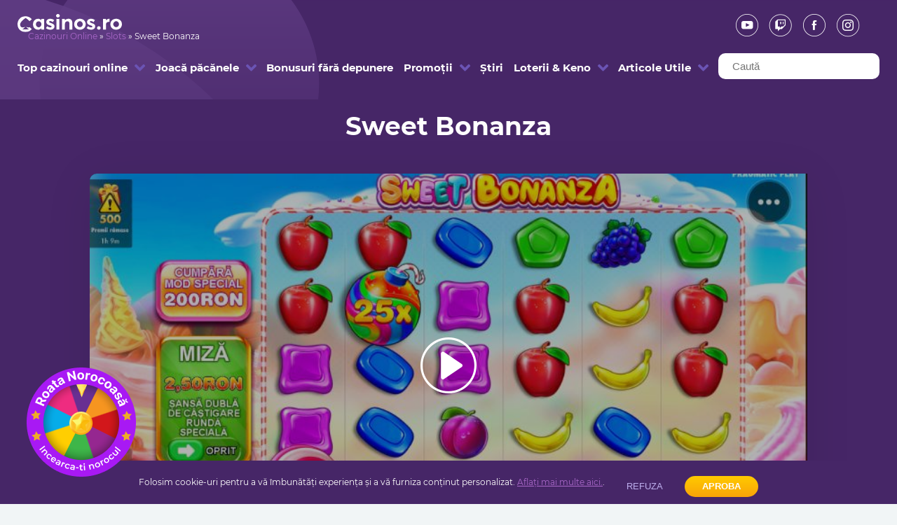

--- FILE ---
content_type: text/html; charset=UTF-8
request_url: https://www.casinos.ro/jocuri-pacanele/sweet-bonanza/
body_size: 25382
content:
<!doctype html>
<html lang="ro-RO">
<head>
		<meta charset="UTF-8">
		<meta name="viewport" content="width=device-width, initial-scale=1">
		<link rel="profile" href="https://gmpg.org/xfn/11">

		<meta name='robots' content='index, follow, max-image-preview:large, max-snippet:-1, max-video-preview:-1' />
	<style>img:is([sizes="auto" i], [sizes^="auto," i]) { contain-intrinsic-size: 3000px 1500px }</style>
	
	<!-- This site is optimized with the Yoast SEO Premium plugin v26.7 (Yoast SEO v26.7) - https://yoast.com/wordpress/plugins/seo/ -->
	<title>Sweet Bonanza 🍬 Recenzie păcănea - Casinos.ro</title>
	<meta name="description" content="Slotul Sweet Bonanza de Pragmatic Play, îți oferă o structură neobișnuită 5x6 dar și câștiguri multiple la o mână ce pot fi luate în cazinou Superbet" />
	<link rel="canonical" href="https://www.casinos.ro/jocuri-pacanele/sweet-bonanza/" />
	<meta property="og:locale" content="ro_RO" />
	<meta property="og:type" content="article" />
	<meta property="og:title" content="Sweet Bonanza" />
	<meta property="og:description" content="Slotul Sweet Bonanza de Pragmatic Play, îți oferă o structură neobișnuită 5x6 dar și câștiguri multiple la o mână ce pot fi luate în cazinou Superbet" />
	<meta property="og:url" content="https://www.casinos.ro/jocuri-pacanele/sweet-bonanza/" />
	<meta property="og:site_name" content="Casinos.ro" />
	<meta property="article:modified_time" content="2024-06-05T10:18:45+00:00" />
	<meta property="og:image" content="https://www.casinos.ro/wp-content/uploads/2023/01/102-gameplay-pacanea-sweet-bonanza.jpg" />
	<meta property="og:image:width" content="800" />
	<meta property="og:image:height" content="489" />
	<meta property="og:image:type" content="image/jpeg" />
	<meta name="twitter:card" content="summary_large_image" />
	<meta name="twitter:label1" content="Timp estimat pentru citire" />
	<meta name="twitter:data1" content="7 minute" />
	<script type="application/ld+json" class="yoast-schema-graph">{"@context":"https://schema.org","@graph":[{"@type":"WebPage","@id":"https://www.casinos.ro/jocuri-pacanele/sweet-bonanza/","url":"https://www.casinos.ro/jocuri-pacanele/sweet-bonanza/","name":"Sweet Bonanza 🍬 Recenzie păcănea - Casinos.ro","isPartOf":{"@id":"https://www.casinos.ro/#website"},"primaryImageOfPage":{"@id":"https://www.casinos.ro/jocuri-pacanele/sweet-bonanza/#primaryimage"},"image":{"@id":"https://www.casinos.ro/jocuri-pacanele/sweet-bonanza/#primaryimage"},"thumbnailUrl":"https://www.casinos.ro/wp-content/uploads/2023/01/102-gameplay-pacanea-sweet-bonanza.jpg","datePublished":"2020-09-30T11:47:06+00:00","dateModified":"2024-06-05T10:18:45+00:00","description":"Slotul Sweet Bonanza de Pragmatic Play, îți oferă o structură neobișnuită 5x6 dar și câștiguri multiple la o mână ce pot fi luate în cazinou Superbet","breadcrumb":{"@id":"https://www.casinos.ro/jocuri-pacanele/sweet-bonanza/#breadcrumb"},"inLanguage":"ro-RO","potentialAction":[{"@type":"ReadAction","target":["https://www.casinos.ro/jocuri-pacanele/sweet-bonanza/"]}]},{"@type":"ImageObject","inLanguage":"ro-RO","@id":"https://www.casinos.ro/jocuri-pacanele/sweet-bonanza/#primaryimage","url":"https://www.casinos.ro/wp-content/uploads/2023/01/102-gameplay-pacanea-sweet-bonanza.jpg","contentUrl":"https://www.casinos.ro/wp-content/uploads/2023/01/102-gameplay-pacanea-sweet-bonanza.jpg","width":800,"height":489},{"@type":"BreadcrumbList","@id":"https://www.casinos.ro/jocuri-pacanele/sweet-bonanza/#breadcrumb","itemListElement":[{"@type":"ListItem","position":1,"name":"Cazinouri Online","item":"https://www.casinos.ro/"},{"@type":"ListItem","position":2,"name":"Slots","item":"https://www.casinos.ro/jocuri-pacanele/"},{"@type":"ListItem","position":3,"name":"Sweet Bonanza"}]},{"@type":"WebSite","@id":"https://www.casinos.ro/#website","url":"https://www.casinos.ro/","name":"Casinos.ro","description":"Cel mai bun ghid de &lt;span&gt;Online Casino&lt;/span&gt; din România","potentialAction":[{"@type":"SearchAction","target":{"@type":"EntryPoint","urlTemplate":"https://www.casinos.ro/?s={search_term_string}"},"query-input":{"@type":"PropertyValueSpecification","valueRequired":true,"valueName":"search_term_string"}}],"inLanguage":"ro-RO"}]}</script>
	<!-- / Yoast SEO Premium plugin. -->


<link rel='stylesheet' id='contact-form-7-css' href='https://www.casinos.ro/wp-content/plugins/contact-form-7/includes/css/styles.css?ver=6.1.4' type='text/css' media='all' />
<link rel='stylesheet' id='mabel-wheel-of-fortune-css' href='https://www.casinos.ro/wp-content/plugins/mabel-wheel-of-fortune/public/css/public.min.css?ver=4.3.1' type='text/css' media='all' />
<link rel='stylesheet' id='star-rating-style-css' href='https://www.casinos.ro/wp-content/plugins/user-ratings/includes/../assets/css/star-rating.min.css?ver=1fe069a697e3879f019c2cf69b32ad4b' type='text/css' media='all' />
<link rel='stylesheet' id='main-css' href='https://www.casinos.ro/wp-content/themes/casinos-theme/assets/css/main.min.css?ver=1758185234' type='text/css' media='all' />
<script type="text/javascript" src="https://www.casinos.ro/wp-includes/js/jquery/jquery.min.js?ver=3.7.1" id="jquery-core-js"></script>
<script type="text/javascript" src="https://www.casinos.ro/wp-includes/js/jquery/jquery-migrate.min.js?ver=3.4.1" id="jquery-migrate-js"></script>
<script type="text/javascript" src="https://www.casinos.ro/wp-content/themes/casinos-theme/assets/js/color-thief.umd.js?ver=1fe069a697e3879f019c2cf69b32ad4b" id="color-thief-js"></script>
<link rel="https://api.w.org/" href="https://www.casinos.ro/wp-json/" /><link rel="EditURI" type="application/rsd+xml" title="RSD" href="https://www.casinos.ro/xmlrpc.php?rsd" />

<link rel='shortlink' href='https://www.casinos.ro/?p=1275' />
<link rel="alternate" title="oEmbed (JSON)" type="application/json+oembed" href="https://www.casinos.ro/wp-json/oembed/1.0/embed?url=https%3A%2F%2Fwww.casinos.ro%2Fjocuri-pacanele%2Fsweet-bonanza%2F" />
<link rel="alternate" title="oEmbed (XML)" type="text/xml+oembed" href="https://www.casinos.ro/wp-json/oembed/1.0/embed?url=https%3A%2F%2Fwww.casinos.ro%2Fjocuri-pacanele%2Fsweet-bonanza%2F&#038;format=xml" />

    <!-- Google Tag Manager -->
    <script>(function(w,d,s,l,i){w[l]=w[l]||[];w[l].push({'gtm.start':
          new Date().getTime(),event:'gtm.js'});var f=d.getElementsByTagName(s)[0],
        j=d.createElement(s),dl=l!='dataLayer'?'&l='+l:'';j.async=true;j.src=
        'https://www.googletagmanager.com/gtm.js?id='+i+dl;f.parentNode.insertBefore(j,f);
      })(window,document,'script','dataLayer','GTM-TQW9FMQ');</script>
    <!-- End Google Tag Manager -->

		
  <!-- Start VWO Async SmartCode -->
  <link rel="preconnect" href="https://dev.visualwebsiteoptimizer.com" />
  <script type='text/javascript' id='vwoCode'>
    window._vwo_code || (function() {
      var account_id=7151,
        version=2.1,
        settings_tolerance=2000,
        hide_element='body',
        hide_element_style = 'opacity:0 !important;filter:alpha(opacity=0) !important;background:none !important',
        /* DO NOT EDIT BELOW THIS LINE */
        f=false,w=window,d=document,v=d.querySelector('#vwoCode'),cK='_vwo_'+account_id+'_settings',cc={};try{var c=JSON.parse(localStorage.getItem('_vwo_'+account_id+'_config'));cc=c&&typeof c==='object'?c:{}}catch(e){}var stT=cc.stT==='session'?w.sessionStorage:w.localStorage;code={use_existing_jquery:function(){return typeof use_existing_jquery!=='undefined'?use_existing_jquery:undefined},library_tolerance:function(){return typeof library_tolerance!=='undefined'?library_tolerance:undefined},settings_tolerance:function(){return cc.sT||settings_tolerance},hide_element_style:function(){return'{'+(cc.hES||hide_element_style)+'}'},hide_element:function(){if(performance.getEntriesByName('first-contentful-paint')[0]){return''}return typeof cc.hE==='string'?cc.hE:hide_element},getVersion:function(){return version},finish:function(e){if(!f){f=true;var t=d.getElementById('_vis_opt_path_hides');if(t)t.parentNode.removeChild(t);if(e)(new Image).src='https://dev.visualwebsiteoptimizer.com/ee.gif?a='+account_id+e}},finished:function(){return f},addScript:function(e){var t=d.createElement('script');t.type='text/javascript';if(e.src){t.src=e.src}else{t.text=e.text}d.getElementsByTagName('head')[0].appendChild(t)},load:function(e,t){var i=this.getSettings(),n=d.createElement('script'),r=this;t=t||{};if(i){n.textContent=i;d.getElementsByTagName('head')[0].appendChild(n);if(!w.VWO||VWO.caE){stT.removeItem(cK);r.load(e)}}else{var o=new XMLHttpRequest;o.open('GET',e,true);o.withCredentials=!t.dSC;o.responseType=t.responseType||'text';o.onload=function(){if(t.onloadCb){return t.onloadCb(o,e)}if(o.status===200){_vwo_code.addScript({text:o.responseText})}else{_vwo_code.finish('&e=loading_failure:'+e)}};o.onerror=function(){if(t.onerrorCb){return t.onerrorCb(e)}_vwo_code.finish('&e=loading_failure:'+e)};o.send()}},getSettings:function(){try{var e=stT.getItem(cK);if(!e){return}e=JSON.parse(e);if(Date.now()>e.e){stT.removeItem(cK);return}return e.s}catch(e){return}},init:function(){if(d.URL.indexOf('__vwo_disable__')>-1)return;var e=this.settings_tolerance();w._vwo_settings_timer=setTimeout(function(){_vwo_code.finish();stT.removeItem(cK)},e);var t;if(this.hide_element()!=='body'){t=d.createElement('style');var i=this.hide_element(),n=i?i+this.hide_element_style():'',r=d.getElementsByTagName('head')[0];t.setAttribute('id','_vis_opt_path_hides');v&&t.setAttribute('nonce',v.nonce);t.setAttribute('type','text/css');if(t.styleSheet)t.styleSheet.cssText=n;else t.appendChild(d.createTextNode(n));r.appendChild(t)}else{t=d.getElementsByTagName('head')[0];var n=d.createElement('div');n.style.cssText='z-index: 2147483647 !important;position: fixed !important;left: 0 !important;top: 0 !important;width: 100% !important;height: 100% !important;background: white !important;';n.setAttribute('id','_vis_opt_path_hides');n.classList.add('_vis_hide_layer');t.parentNode.insertBefore(n,t.nextSibling)}var o='https://dev.visualwebsiteoptimizer.com/j.php?a='+account_id+'&u='+encodeURIComponent(d.URL)+'&vn='+version;if(w.location.search.indexOf('_vwo_xhr')!==-1){this.addScript({src:o})}else{this.load(o+'&x=true')}}};w._vwo_code=code;code.init();})();
  </script>
  <!-- End VWO Async SmartCode -->

	<link rel="shortcut icon" href="https://www.casinos.ro/wp-content/uploads/2020/09/favicon.ico" />
<link rel="icon" href="https://www.casinos.ro/wp-content/uploads/2020/09/favicon.ico" sizes="32x32" />
<link rel="icon" href="https://www.casinos.ro/wp-content/uploads/2020/09/favicon.ico" sizes="192x192" />
<link rel="apple-touch-icon" href="https://www.casinos.ro/wp-content/uploads/2020/09/favicon.ico" />
<meta name="msapplication-TileImage" content="https://www.casinos.ro/wp-content/uploads/2020/09/favicon.ico" />
		<style type="text/css" id="wp-custom-css">
			.copyright__compliance{
	display: flex;
	align-items: center;
}
.copyright__compliance span {
	margin-right: 20px;
}		</style>
		        <!-- Meta Pixel Code -->
        <script>
          !function(f,b,e,v,n,t,s)
          {if(f.fbq)return;n=f.fbq=function(){n.callMethod?
            n.callMethod.apply(n,arguments):n.queue.push(arguments)};
            if(!f._fbq)f._fbq=n;n.push=n;n.loaded=!0;n.version='2.0';
            n.queue=[];t=b.createElement(e);t.async=!0;
            t.src=v;s=b.getElementsByTagName(e)[0];
            s.parentNode.insertBefore(t,s)}(window, document,'script',
            'https://connect.facebook.net/en_US/fbevents.js');
          fbq('init', '2107117439748188');
          fbq('track', 'PageView');
        </script>
        <noscript><img height="1" width="1" style="display:none"
                       src="https://www.facebook.com/tr?id=2107117439748188&ev=PageView&noscript=1"
          /></noscript>
        <!-- End Meta Pixel Code -->

        <script src="https://my.rtmark.net/p.js?f=sync&lr=1&partner=1d4dbe658a367fb177890976eb592387cc80bdf316ef0e18e26ba0e516e5dccd" defer></script>
        <noscript><img src="https://my.rtmark.net/img.gif?f=sync&lr=1&partner=1d4dbe658a367fb177890976eb592387cc80bdf316ef0e18e26ba0e516e5dccd" width="1" height="1" /></noscript>
</head>

<body class="wp-singular slots-template-default single single-slots postid-1275 wp-theme-casinos-theme">

  
    <!-- Google Tag Manager (noscript) -->
    <noscript>
      <iframe
        src="https://www.googletagmanager.com/ns.html?id=GTM-TQW9FMQ"
        height="0"
        width="0"
        style="display:none; visibility:hidden"
      ></iframe>
    </noscript>
    <!-- End Google Tag Manager (noscript) -->

		
      <div class="wheel-icon position-fixed">
      <img src="https://www.casinos.ro/wp-content/themes/casinos-theme/assets/images/wheel-center.png" width="112" alt="wheel-center"  />
      <img src="https://www.casinos.ro/wp-content/themes/casinos-theme/assets/images/wheel-ring.png" width="156" alt="wheel-ring" />
    </div>
  
<header class="header">
	<div class="container header-container">
					<div class="header__top social-icons-container">
        <div class="header__logo">
        
        <a href="https://www.casinos.ro">
          <img
            width="149"
            height="26"
            src="https://www.casinos.ro/wp-content/themes/casinos-theme/assets/images/CasinosRO_Logo.svg"
            alt="Casinos.ro"
            class="logo-img"
            loading="eager"
          >
        </a>
                  <div class="header__breadcrumbs">
            <span><span><a href="https://www.casinos.ro/">Cazinouri Online</a></span> » <span><a href="https://www.casinos.ro/pacanele/">Slots</a></span> » <span class="breadcrumb_last" aria-current="page">Sweet Bonanza</span></span>          </div>
                </div>
				<ul class="social-links"><li><a class="social-tooltip" title="Youtube" href="https://www.youtube.com/channel/UCUe_Br_45fCiumfOT3PLymw" target="_blank"><div class="icon-socials icon-youtube"></div></a></li><li><a class="social-tooltip" title="Twitch" href="https://www.twitch.tv/casinosro" target="_blank"><div class="icon-socials icon-twitch"></div></a></li><li><a class="social-tooltip" title="Facebook" href="https://www.facebook.com/casinosro" target="_blank"><div class="icon-socials icon-fb"></div></a></li><li><a class="social-tooltip" title="Instagram" href="https://www.instagram.com/casinos.ro/" target="_blank"><div class="icon-socials icon-instagram"></div></a></li></ul>			</div>
				<div class="header__top">
							<div class="menu-container">
					<div class="container header-container">
						<nav id="main-menu">
							<div class="flex-col-burger">
								<span></span>
							</div>
							<div class="menu-plus-ad">
								<ul id="menu-main-menu" class="nav navbar-nav"><li id="menu-item-1546" class="menu-item menu-item-type-post_type menu-item-object-page menu-item-has-children menu-item-1546"><a href="https://www.casinos.ro/cazinouri-online/">Top cazinouri online</a><span></span>
<ul class="sub-menu">
	<li id="menu-item-2063" class="menu-item menu-item-type-post_type menu-item-object-casinos menu-item-2063"><a href="https://www.casinos.ro/casino/netbet-casino/">Netbet Casino</a><span></span></li>
	<li id="menu-item-2066" class="menu-item menu-item-type-post_type menu-item-object-casinos menu-item-2066"><a href="https://www.casinos.ro/casino/vlad-cazino/">Vlad Cazino</a><span></span></li>
	<li id="menu-item-17028" class="menu-item menu-item-type-post_type menu-item-object-casinos menu-item-17028"><a href="https://www.casinos.ro/casino/winboss-casino/">WinBoss Casino</a><span></span></li>
	<li id="menu-item-2065" class="menu-item menu-item-type-post_type menu-item-object-casinos menu-item-2065"><a href="https://www.casinos.ro/casino/unibet-casino/">Unibet Casino</a><span></span></li>
	<li id="menu-item-2064" class="menu-item menu-item-type-post_type menu-item-object-casinos menu-item-2064"><a href="https://www.casinos.ro/casino/betano-casino/">Betano Casino</a><span></span></li>
	<li id="menu-item-13409" class="menu-item menu-item-type-post_type menu-item-object-casinos menu-item-13409"><a href="https://www.casinos.ro/casino/mozzartbet-casino/">Mozzart Casino</a><span></span></li>
	<li id="menu-item-6857" class="menu-item menu-item-type-post_type menu-item-object-casinos menu-item-6857"><a href="https://www.casinos.ro/casino/mrbit-casino/">MrBit Casino</a><span></span></li>
	<li id="menu-item-2062" class="menu-item menu-item-type-post_type menu-item-object-casinos menu-item-2062"><a href="https://www.casinos.ro/casino/superbet-casino/">Superbet Casino</a><span></span></li>
	<li id="menu-item-2055" class="menu-item menu-item-type-post_type menu-item-object-casinos menu-item-2055"><a href="https://www.casinos.ro/casino/winmasters-casino/">Winmasters Casino</a><span></span></li>
	<li id="menu-item-2059" class="menu-item menu-item-type-post_type menu-item-object-casinos menu-item-2059"><a href="https://www.casinos.ro/casino/888casino/">888Casino</a><span></span></li>
	<li id="menu-item-12927" class="menu-item menu-item-type-post_type menu-item-object-casinos menu-item-12927"><a href="https://www.casinos.ro/casino/gets-bet-casino/">Get’s Bet Casino</a><span></span></li>
	<li id="menu-item-12928" class="menu-item menu-item-type-post_type menu-item-object-casinos menu-item-12928"><a href="https://www.casinos.ro/casino/conti-cazino/">Conti Cazino</a><span></span></li>
	<li id="menu-item-2061" class="menu-item menu-item-type-post_type menu-item-object-casinos menu-item-2061"><a href="https://www.casinos.ro/casino/fortuna-casino/">Fortuna Casino</a><span></span></li>
	<li id="menu-item-2054" class="menu-item menu-item-type-post_type menu-item-object-casinos menu-item-2054"><a href="https://www.casinos.ro/casino/casa-pariurilor/">Casa Pariurilor Casino</a><span></span></li>
	<li id="menu-item-2057" class="menu-item menu-item-type-post_type menu-item-object-casinos menu-item-2057"><a href="https://www.casinos.ro/casino/maxbet-casino/">Maxbet Casino</a><span></span></li>
	<li id="menu-item-13020" class="menu-item menu-item-type-post_type menu-item-object-casinos menu-item-13020"><a href="https://www.casinos.ro/casino/princess-casino/">Princess Casino</a><span></span></li>
</ul>
</li>
<li id="menu-item-1555" class="menu-item menu-item-type-post_type menu-item-object-page menu-item-has-children menu-item-1555"><a href="https://www.casinos.ro/pacanele/">Joacă păcănele</a><span></span>
<ul class="sub-menu">
	<li id="menu-item-13373" class="menu-item menu-item-type-post_type menu-item-object-slots menu-item-13373"><a href="https://www.casinos.ro/jocuri-pacanele/super-20/">Super 20</a><span></span></li>
	<li id="menu-item-13374" class="menu-item menu-item-type-post_type menu-item-object-slots menu-item-13374"><a href="https://www.casinos.ro/jocuri-pacanele/plenty-on-twenty/">Plenty on Twenty</a><span></span></li>
	<li id="menu-item-13375" class="menu-item menu-item-type-post_type menu-item-object-slots menu-item-13375"><a href="https://www.casinos.ro/jocuri-pacanele/100-burning-hot/">100 Burning Hot</a><span></span></li>
	<li id="menu-item-13367" class="menu-item menu-item-type-post_type menu-item-object-slots menu-item-13367"><a href="https://www.casinos.ro/jocuri-pacanele/shining-crown/">Shining Crown</a><span></span></li>
	<li id="menu-item-13376" class="menu-item menu-item-type-post_type menu-item-object-slots menu-item-13376"><a href="https://www.casinos.ro/jocuri-pacanele/starburst/">Starburst</a><span></span></li>
	<li id="menu-item-13377" class="menu-item menu-item-type-post_type menu-item-object-slots menu-item-13377"><a href="https://www.casinos.ro/jocuri-pacanele/treasure-island/">Treasure Island</a><span></span></li>
	<li id="menu-item-13378" class="menu-item menu-item-type-post_type menu-item-object-slots menu-item-13378"><a href="https://www.casinos.ro/jocuri-pacanele/jackpot-bells/">Jackpot Bells</a><span></span></li>
	<li id="menu-item-13379" class="menu-item menu-item-type-post_type menu-item-object-slots menu-item-13379"><a href="https://www.casinos.ro/jocuri-pacanele/dice-and-roll/">Dice and Roll</a><span></span></li>
	<li id="menu-item-13380" class="menu-item menu-item-type-post_type menu-item-object-slots menu-item-13380"><a href="https://www.casinos.ro/jocuri-pacanele/tome-of-madness/">Tome of Madness</a><span></span></li>
	<li id="menu-item-13381" class="menu-item menu-item-type-post_type menu-item-object-slots menu-item-13381"><a href="https://www.casinos.ro/jocuri-pacanele/100-super-hot/">100 Super Hot</a><span></span></li>
</ul>
</li>
<li id="menu-item-11175" class="menu-item menu-item-type-post_type menu-item-object-page menu-item-11175"><a href="https://www.casinos.ro/bonusuri-fara-depunere/">Bonusuri fără depunere</a><span></span></li>
<li id="menu-item-1566" class="menu-item menu-item-type-taxonomy menu-item-object-category menu-item-has-children menu-item-1566"><a href="https://www.casinos.ro/promotii/">Promoții</a><span></span>
<ul class="sub-menu">
	<li id="menu-item-3618" class="menu-item menu-item-type-post_type menu-item-object-page menu-item-3618"><a href="https://www.casinos.ro/top-bonus-casino/">Top Bonus Casino</a><span></span></li>
	<li id="menu-item-20021" class="menu-item menu-item-type-post_type menu-item-object-page menu-item-20021"><a href="https://www.casinos.ro/cazinouri-noi/">Cazinouri noi online</a><span></span></li>
	<li id="menu-item-21703" class="menu-item menu-item-type-post_type menu-item-object-page menu-item-21703"><a href="https://www.casinos.ro/roata-norocului-2/">Roata Norocului</a><span></span></li>
</ul>
</li>
<li id="menu-item-1567" class="menu-item menu-item-type-taxonomy menu-item-object-category menu-item-1567"><a href="https://www.casinos.ro/stiri/">Știri</a><span></span></li>
<li id="menu-item-1556" class="menu-item menu-item-type-taxonomy menu-item-object-category menu-item-has-children menu-item-1556"><a href="https://www.casinos.ro/loto/">Loterii &amp; Keno</a><span></span>
<ul class="sub-menu">
	<li id="menu-item-13391" class="menu-item menu-item-type-post_type menu-item-object-post menu-item-13391"><a href="https://www.casinos.ro/loto/polonia-kaskada/">Loto Polonia Kaskada</a><span></span></li>
	<li id="menu-item-13392" class="menu-item menu-item-type-post_type menu-item-object-post menu-item-13392"><a href="https://www.casinos.ro/loto/lotto-euromillions-europa/">Loto EuroMillions Europa</a><span></span></li>
	<li id="menu-item-13393" class="menu-item menu-item-type-post_type menu-item-object-post menu-item-13393"><a href="https://www.casinos.ro/loto/loto-belgia/">Loto Belgia 6/45</a><span></span></li>
	<li id="menu-item-13394" class="menu-item menu-item-type-post_type menu-item-object-post menu-item-13394"><a href="https://www.casinos.ro/loto/lotto-spania-lexpress/">Loto Spania l’Express</a><span></span></li>
	<li id="menu-item-13395" class="menu-item menu-item-type-post_type menu-item-object-post menu-item-13395"><a href="https://www.casinos.ro/loto/italia-loto-win-for-life-ghid/">Loto Win For Life Italia</a><span></span></li>
	<li id="menu-item-13396" class="menu-item menu-item-type-post_type menu-item-object-post menu-item-13396"><a href="https://www.casinos.ro/loto/loto-austria/">Loto Austria 6/45</a><span></span></li>
	<li id="menu-item-13397" class="menu-item menu-item-type-post_type menu-item-object-post menu-item-13397"><a href="https://www.casinos.ro/loto/danemarca-7-36/">Loto Danemarca 7/36</a><span></span></li>
	<li id="menu-item-13399" class="menu-item menu-item-type-post_type menu-item-object-post menu-item-13399"><a href="https://www.casinos.ro/loto/canada-atlantic-bucko/">Loto Canada Atlantic Bucko</a><span></span></li>
	<li id="menu-item-13398" class="menu-item menu-item-type-post_type menu-item-object-post menu-item-13398"><a href="https://www.casinos.ro/loto/letonia-keno-ghid/">Letonia Keno</a><span></span></li>
</ul>
</li>
<li id="menu-item-17228" class="menu-item menu-item-type-taxonomy menu-item-object-category menu-item-has-children menu-item-17228"><a href="https://www.casinos.ro/articole-utile/">Articole Utile</a><span></span>
<ul class="sub-menu">
	<li id="menu-item-1547" class="menu-item menu-item-type-taxonomy menu-item-object-category menu-item-1547"><a href="https://www.casinos.ro/despre-cazino/">Articole despre cazinouri</a><span></span></li>
	<li id="menu-item-1548" class="menu-item menu-item-type-taxonomy menu-item-object-category menu-item-1548"><a href="https://www.casinos.ro/despre-video-sloturi/">Despre Video Sloturi</a><span></span></li>
	<li id="menu-item-1561" class="menu-item menu-item-type-taxonomy menu-item-object-category menu-item-1561"><a href="https://www.casinos.ro/pacanele-agentii/">Păcănele ca la agenții</a><span></span></li>
	<li id="menu-item-1562" class="menu-item menu-item-type-post_type menu-item-object-page menu-item-has-children menu-item-1562"><a href="https://www.casinos.ro/jocuri-de-masa/">Jocuri de masă</a><span></span>
	<ul class="sub-menu">
		<li id="menu-item-1559" class="menu-item menu-item-type-taxonomy menu-item-object-category menu-item-1559"><a href="https://www.casinos.ro/blackjack/">Blackjack</a><span></span></li>
		<li id="menu-item-1557" class="menu-item menu-item-type-taxonomy menu-item-object-category menu-item-1557"><a href="https://www.casinos.ro/ruleta/">Ruletă</a><span></span></li>
		<li id="menu-item-1564" class="menu-item menu-item-type-taxonomy menu-item-object-category menu-item-1564"><a href="https://www.casinos.ro/video-poker/">Video Poker</a><span></span></li>
		<li id="menu-item-1558" class="menu-item menu-item-type-taxonomy menu-item-object-category menu-item-1558"><a href="https://www.casinos.ro/poker/">Poker</a><span></span></li>
		<li id="menu-item-1565" class="menu-item menu-item-type-taxonomy menu-item-object-category menu-item-1565"><a href="https://www.casinos.ro/bingo/">Bingo</a><span></span></li>
		<li id="menu-item-1568" class="menu-item menu-item-type-taxonomy menu-item-object-category menu-item-1568"><a href="https://www.casinos.ro/baccarat/">Baccarat</a><span></span></li>
		<li id="menu-item-1569" class="menu-item menu-item-type-taxonomy menu-item-object-category menu-item-1569"><a href="https://www.casinos.ro/craps-zaruri/">Craps (zaruri)</a><span></span></li>
		<li id="menu-item-1570" class="menu-item menu-item-type-taxonomy menu-item-object-category menu-item-1570"><a href="https://www.casinos.ro/remi/">Remi</a><span></span></li>
		<li id="menu-item-1571" class="menu-item menu-item-type-taxonomy menu-item-object-category menu-item-1571"><a href="https://www.casinos.ro/table/">Table</a><span></span></li>
	</ul>
</li>
	<li id="menu-item-1549" class="menu-item menu-item-type-taxonomy menu-item-object-category menu-item-has-children menu-item-1549"><a href="https://www.casinos.ro/provideri/">Provideri de jocuri</a><span></span>
	<ul class="sub-menu">
		<li id="menu-item-13383" class="menu-item menu-item-type-post_type menu-item-object-post menu-item-13383"><a href="https://www.casinos.ro/provideri/novomatic/">Novomatic</a><span></span></li>
		<li id="menu-item-13384" class="menu-item menu-item-type-post_type menu-item-object-post menu-item-13384"><a href="https://www.casinos.ro/provideri/euro-games-technology-egt/">EGT (Amusnet)</a><span></span></li>
		<li id="menu-item-13385" class="menu-item menu-item-type-post_type menu-item-object-post menu-item-13385"><a href="https://www.casinos.ro/provideri/netent/">NetEnt</a><span></span></li>
		<li id="menu-item-13386" class="menu-item menu-item-type-post_type menu-item-object-post menu-item-13386"><a href="https://www.casinos.ro/provideri/synot/">Synot</a><span></span></li>
		<li id="menu-item-13387" class="menu-item menu-item-type-post_type menu-item-object-post menu-item-13387"><a href="https://www.casinos.ro/provideri/playson/">PlaySon</a><span></span></li>
		<li id="menu-item-13388" class="menu-item menu-item-type-post_type menu-item-object-post menu-item-13388"><a href="https://www.casinos.ro/provideri/pragmatic-play/">Pragmatic Play</a><span></span></li>
		<li id="menu-item-13389" class="menu-item menu-item-type-post_type menu-item-object-post menu-item-13389"><a href="https://www.casinos.ro/provideri/playn-go/">Play&#8217;n GO</a><span></span></li>
	</ul>
</li>
	<li id="menu-item-13094" class="menu-item menu-item-type-taxonomy menu-item-object-category menu-item-13094"><a href="https://www.casinos.ro/diverse-jocuri/">Diverse jocuri</a><span></span></li>
</ul>
</li>
</ul>															</div>
						</nav>
					</div>
				</div>
			              <div class="search-posts">
          <input type="text" name="keyword" placeholder="Caută" id="keyword" />
          <ul class="search-posts__items" id="datafetch"></ul>
        </div>
      		</div>
	</div>
</header>
  <div class="header__content slots-header">
      <h1 class="header__title slot-title">Sweet Bonanza</h1>
  <div class="slot-review-header">
	<div class="slot-review-header__image slots-player" id="slot_popup">
		<div class="icon-mobile-scroll-arrow"></div>
					<div class="slot_popup">
									<img
						src="https://www.casinos.ro/wp-content/uploads/2020/09/sweet-bonanza-popup.png"
						alt="4 pacanea sweet bonanza slot gameplay"
						width="200"
						height="37"
					>
								<p class="first-paragraph">Vrei să joci Sweet Bonanza</p>
				<p class="second-paragraph">la cazinoul recomandat <span>Superbet Casino</span></p>
				<a class="close_popup" href="javascript:void(0)">
					<div class="popup_no">
						NU					</div>
				</a>
				<a href="https://www.casinos.ro/goto/superbet-casino/" rel="nofollow" target="_blank">
					<div class="popup_yes">
						DA					</div>
				</a>
			</div>
				<div id="slot-game-container">
			<figure>
									<img src="https://www.casinos.ro/wp-content/uploads/2020/09/4-pacanea-sweet-bonanza-slot-gameplay.jpg" alt="Sweet Bonanza" loading="eager"  />
							</figure>
			<div class="slot-game-play-btn slot-game-play-btn--big"></div>
			<script id="slot-game" type="text/javascript" ><iframe allowtransparency="true" frameborder="0" hspace="0" marginheight="0" marginwidth="0" scrolling="no" tabindex="-1" vspace="0" src="https://demogamesfree.pragmaticplay.net/hub-demo/openGame.do?lang=ro&cur=RON&websiteUrl=https%3A%2F%2Fpariurix.com%2F&gameSymbol=vs20fruitsw&jurisdiction=0"></iframe></script>
		</div>
	</div>
	<div class="slot-review-header__btn">
		<a  href="https://www.casinos.ro/goto/superbet-casino/"
			title="Superbet Casino link"
			target="_blank"
			rel="nofollow"
			class="slot-review-header__button--visit-btn general-cta"
		>
			Joacă Sweet Bonanza		</a>
	</div>
</div>

  </div>
		<main id="primary" class="site-main">
			<div class="container">
				<div class="row padding-on-top">
					<div class="col-lg-12">
						<div class="extra-grid-margin-left">
							<section class="p-styling">
								      <div class="bookmaker_ad ">
        <a href="https://www.casinos.ro/goto/superbet-casino/" title="Superbet Casino link"  target="_blank" rel="nofollow" class="bookmaker_ad__link" >
          <div class="bookmaker_ad__logo-rating">
            <figure class="bookmaker_ad__logo">
              <img width="150" height="150" src="https://www.casinos.ro/wp-content/uploads/2020/09/Superbet_symbol-150x150.jpg" class="attachment-thumbnail size-thumbnail wp-post-image" alt="Superbet Casino" loading="lazy" decoding="async" srcset="https://www.casinos.ro/wp-content/uploads/2020/09/Superbet_symbol-150x150.jpg 150w, https://www.casinos.ro/wp-content/uploads/2020/09/Superbet_symbol-110x110.jpg 110w, https://www.casinos.ro/wp-content/uploads/2020/09/Superbet_symbol-96x96.jpg 96w, https://www.casinos.ro/wp-content/uploads/2020/09/Superbet_symbol.jpg 230w" sizes="auto, (max-width: 150px) 100vw, 150px" />            </figure>
            <div class="bookmaker_ad__rating">
              <span>Superbet Casino</span>
              <div><span class="icon-star-full"></span>4.8</div>
	            <div class="casino-review-header__subheading">L1203785W001253</div>
            </div>
          </div>
	        <div class="bookmaker_ad__text">
		        <div class="bookmaker_ad__inline-box">
			        <div class="bookmaker_ad__top-text">fără depunere</div>
			        <div class="bookmaker_ad__mid-text">100% până la 500RON, rulaj 1x</div>
			        <div class="dashed-line"></div>
		        </div>
	        </div>
					<div style="display: flex; flex-direction: column; gap: 5px; align-content: center;" class="bookmaker_ad__cta-section">
						<div class="general-cta-second general-cta-second--bookmaker-ad">Prinde Bonusul</div>
            <span style="align-self: center;">Se aplică T&C | 18+</span>
					</div>
        </a>
      </div>
    									<h2 id="review" class="main-title">
										Despre Sweet Bonanza									</h2>
									<p>
										<p>Delicii gustoase care pot ajunge până la 21.175 x miza totală sunt punctul culminant al slotului Sweet Bonanza, un joc cu teme zaharoase din Pragmatic Play. Acțiunea aici are loc pe o mașină cu 6 role, All Ways. Câștigătorii duc la căderi care oferă șanse suplimentare de a obține o combinație de succes.</p>
<p>Acest titlu de excepție are o tematică la fel de apetisantă ca <a href="https://www.casinos.ro/jocuri-pacanele/choco-reels/">păcăneaua Choco Reels</a> de la providerul Wazdan. Acestea sunt asemănătoare ca layout, dar fiecare se remarcă prin alte elemente deosebite.</p>
<p>Declanșați caracteristica Rotiri gratuite și puteți juca nelimitat 10 rotiri gratuite. Căutați aici bomba curcubeu care vă poate spori câștigurile gratuite de rotire cu multiplicatori de până la 100x. Măriți-vă miza activând pariul Ante și veți crește șansele de a obține rotirile gratuite. Aflați mai multe în recenzia noastră aprofundată Sweet Bonanza.</p>
									</p>
								
								  <div class="slot-review-header__info-section">
    <div class="slot-review-header__header">
      <div class="slot-review-header__logoandtitle">
      <div class="slot-review-header__logo">
        <img loading="lazy" src="https://www.casinos.ro/wp-content/uploads/2020/09/sweet-bonanza-logo-150x150.jpg" alt="Sweet Bonanza Logo" width="56" height="56" />
      </div>
      <div class="slot-review-header__title-section">
        <div class="slot-review-header__name">
          Sweet Bonanza        </div>
        <div class="slot-review-header__column">
          <div class="slot-review-header__voting">

                        <input id="star_rating" type="number" data-slot_id="1275" data-voted="" style="display:none">
            <div class="rating-meta">
              <meta content="3.88">
              <span id="current_rating">3.88</span>
              <span class="total_ratings">
                ( <span id="rating_count">4</span> evaluări )
                                      <span class="vote-tooltip">Vote!<i class="fadeInUp" aria-hidden="true"></i></span>
                                </span>
            </div>

          </div>

          
    <div class="slot-numbers">
	    <span class="icon-spins ">FREE SPINS</span>      	    <span class="icon-play_views ">580</span>
    </div>
          </div>
      </div>
      </div>
      <div class="slot-review-header__button">
        <a
          href="https://www.casinos.ro/goto/superbet-casino/"
          title="Superbet Casino link"
          target="_blank" rel="nofollow"
          class="slot-review-header__button--visit-btn general-cta"
        >
          Joacă Sweet Bonanza        </a>
      </div>
    </div>
    <div class="slot-review-header__rating-section">

      <div class="slot-review-header__ratings">
        <div class="slot-review-header__rating-container">
          <div class="slot-review-header__rating-general icon-single-slot icon-luck"></div>
          <div class="slot-review-header__rating-general slot-review-header__rating-title">Jackpot Progresiv: </div>
          <div class="slot-review-header__rating-general slot-review-header__rating-value">Nu</div>
        </div>
        <div class="slot-review-header__rating-container">
          <div class="slot-review-header__rating-general icon-single-slot icon-maxbet"></div>
          <div class="slot-review-header__rating-general slot-review-header__rating-title">Pariu maxim: </div>
          <div class="slot-review-header__rating-general slot-review-header__rating-value">50</div>
        </div>
        <div class="slot-review-header__rating-container">
          <div class="slot-review-header__rating-general icon-single-slot icon-minbet"></div>
          <div class="slot-review-header__rating-general slot-review-header__rating-title">Pariu minim: </div>
          <div class="slot-review-header__rating-general slot-review-header__rating-value">5</div>
        </div>
        <div class="slot-review-header__rating-container">
          <div class="slot-review-header__rating-general slot-review-header__rating-general-second icon-single-slot icon-slot-spins"></div>
          <div class="slot-review-header__rating-general slot-review-header__rating-title">Rotiri gratuite: </div>
          <div class="slot-review-header__rating-general slot-review-header__rating-value">Da</div>
        </div>
        <div class="slot-review-header__rating-container">
          <div class="slot-review-header__rating-general icon-single-slot icon-scatter"></div>
          <div class="slot-review-header__rating-general slot-review-header__rating-title">Simbolul scatter: </div>
          <div class="slot-review-header__rating-general slot-review-header__rating-value">Da</div>
        </div>
        <div class="slot-review-header__rating-container">
          <div class="slot-review-header__rating-general icon-single-slot icon-slot-star"></div>
          <div class="slot-review-header__rating-general slot-review-header__rating-title">Rating: </div>
          <div class="slot-review-header__rating-general slot-review-header__rating-value">10: Five</div>
        </div>
        <div class="slot-review-header__rating-container">
          <div class="slot-review-header__rating-general icon-single-slot icon-columns-rows"></div>
          <div class="slot-review-header__rating-general slot-review-header__rating-title">Coloane: </div>
          <div class="slot-review-header__rating-general slot-review-header__rating-value">6</div>
        </div>
        <div class="slot-review-header__rating-container">
          <div class="slot-review-header__rating-general icon-single-slot icon-combinations"></div>
          <div class="slot-review-header__rating-general slot-review-header__rating-title">Combinații posibile: </div>
          <div class="slot-review-header__rating-general slot-review-header__rating-value">21</div>
        </div>
        <div class="slot-review-header__rating-container">
          <div class="slot-review-header__rating-general icon-single-slot icon-slot-payout"></div>
          <div class="slot-review-header__rating-general slot-review-header__rating-title">Payout: </div>
          <div class="slot-review-header__rating-general slot-review-header__rating-value">96.49</div>
        </div>
      </div>

    </div>
  </div>

<h2>Sweet Bonanza RTP, detalii și limite de pariere</h2>
<p>Slotul Sweet Bonanza demo sau pe bani reali este jucat folosind un motor de joc cu 6 role, 5 rânduri numit ca si All Ways. Modul în care se formează câștigătorii este puțin neobișnuit. Pentru a crea un câștigător, tot ce trebuie să faceți este să aterizați 8 sau mai multe din același simbol oriunde pe role.</p>
<p>Nu trebuie să fie în linii de plată, pe role alăturate sau în clustere. Oriunde pe role o va face. Cu cât sunt mai multe simboluri potrivite, cu atât este mai mare recompensa. Este posibil să obțineți combinații câștigătoare de mai mult de 1 simbol pe aceeași rotire.</p>
<p><span style="font-weight: 400;">      <div class="bookmaker_ad ">
        <a href="https://www.casinos.ro/goto/superbet-casino/" title="Superbet Casino link"  target="_blank" rel="nofollow" class="bookmaker_ad__link" >
          <div class="bookmaker_ad__logo-rating">
            <figure class="bookmaker_ad__logo">
              <img decoding="async" width="150" height="150" src="https://www.casinos.ro/wp-content/uploads/2020/09/Superbet_symbol-150x150.jpg" class="attachment-thumbnail size-thumbnail wp-post-image" alt="Superbet Casino" loading="lazy" srcset="https://www.casinos.ro/wp-content/uploads/2020/09/Superbet_symbol-150x150.jpg 150w, https://www.casinos.ro/wp-content/uploads/2020/09/Superbet_symbol-110x110.jpg 110w, https://www.casinos.ro/wp-content/uploads/2020/09/Superbet_symbol-96x96.jpg 96w, https://www.casinos.ro/wp-content/uploads/2020/09/Superbet_symbol.jpg 230w" sizes="auto, (max-width: 150px) 100vw, 150px" />            </figure>
            <div class="bookmaker_ad__rating">
              <span>Superbet Casino</span>
              <div><span class="icon-star-full"></span>4.8</div>
	            <div class="casino-review-header__subheading">L1203785W001253</div>
            </div>
          </div>
	        <div class="bookmaker_ad__text">
		        <div class="bookmaker_ad__inline-box">
			        <div class="bookmaker_ad__top-text">fără depunere</div>
			        <div class="bookmaker_ad__mid-text">100% până la 500RON, rulaj 1x</div>
			        <div class="dashed-line"></div>
		        </div>
	        </div>
					<div style="display: flex; flex-direction: column; gap: 5px; align-content: center;" class="bookmaker_ad__cta-section">
						<div class="general-cta-second general-cta-second--bookmaker-ad">Prinde Bonusul</div>
            <span style="align-self: center;">Se aplică T&C | 18+</span>
					</div>
        </a>
      </div>
    </span></p>
<p>Vă puteți bloca la niveluri de miză care variază între 20p și 125 GBP pe rotire. Utilizați butoanele + și &#8211; de lângă butonul de rotire pentru a regla miza. Redarea automată vă permite să setați între 10 și 1.000 de rotiri automate, dacă este necesar.</p>
<p>Plățile din tabelele de plată sunt afișate mai degrabă în numerar decât în ​​monede, ceea ce păstrează lucrurile simple și simple.</p>
<p><strong>Sweet Bonanza RTP este de 96,48%</strong>, ceea ce este mai bun decât media. Designul ar putea fi destul de dulce, dar volatilitatea aici este destul de picantă. Acest lucru se situează în intervalul mediu spre înalt când vine vorba de varianță. Există și recompense potențial mari pentru apucări și aici, cu câștigul maxim 21.175 x miza totală dintr-o singură rotire.</p>
<h3>Simbolurile păcănelei online Sweet Bonanza</h3>
<p>Jocul vine cu numeroase icon-uri frumos colorate, fiecare în parte având o altă valoare de plată. Pentru când realizezi o combinație câștigătoare în formatul de cluster de minim 8 pictograme identice, iată ce sume poți să obții, de exemplu, la un bet per rotire de 1 RON:</p>
<table style="border-collapse: collapse; width: 100%;">
<tbody>
<tr>
<td style="width: 25%; text-align: center;"></td>
<td style="width: 25%; text-align: center;"><strong>x8 / x9</strong></td>
<td style="width: 25%; text-align: center;"><strong>x10 / x11</strong></td>
<td style="width: 25%; text-align: center;"><strong>x+12</strong></td>
</tr>
<tr>
<td style="width: 25%; text-align: center;"><strong>Banane</strong></td>
<td style="width: 25%; text-align: center;">0.25 RON</td>
<td style="width: 25%; text-align: center;">0.75 RON</td>
<td style="width: 25%; text-align: center;">2.00 RON</td>
</tr>
<tr>
<td style="width: 25%; text-align: center;"><strong>Struguri</strong></td>
<td style="width: 25%; text-align: center;">0.40 RON</td>
<td style="width: 25%; text-align: center;">0.90 RON</td>
<td style="width: 25%; text-align: center;">4.00 RON</td>
</tr>
<tr>
<td style="width: 25%; text-align: center;"><strong>Pepeni</strong></td>
<td style="width: 25%; text-align: center;">0.50 RON</td>
<td style="width: 25%; text-align: center;">1.00 RON</td>
<td style="width: 25%; text-align: center;">5.00 RON</td>
</tr>
<tr>
<td style="width: 25%; text-align: center;"><strong>Prune</strong></td>
<td style="width: 25%; text-align: center;">0.80 RON</td>
<td style="width: 25%; text-align: center;">1.20 RON</td>
<td style="width: 25%; text-align: center;">8.00 RON</td>
</tr>
<tr>
<td style="width: 25%; text-align: center;"><strong>Mere</strong></td>
<td style="width: 25%; text-align: center;">1.00 RON</td>
<td style="width: 25%; text-align: center;">1.50 RON</td>
<td style="width: 25%; text-align: center;">10.00 RON</td>
</tr>
<tr>
<td style="width: 25%; text-align: center;"><strong>Drajeuri Albastre</strong></td>
<td style="width: 25%; text-align: center;">1.50 RON</td>
<td style="width: 25%; text-align: center;">2.00 RON</td>
<td style="width: 25%; text-align: center;">12.00 RON</td>
</tr>
<tr>
<td style="width: 25%; text-align: center;"><strong>Drajeuri Verzi</strong></td>
<td style="width: 25%; text-align: center;">2.00 RON</td>
<td style="width: 25%; text-align: center;">5.00 RON</td>
<td style="width: 25%; text-align: center;">15.00 RON</td>
</tr>
<tr>
<td style="width: 25%; text-align: center;"><strong>Drajeuri Mov</strong></td>
<td style="width: 25%; text-align: center;">2.50 RON</td>
<td style="width: 25%; text-align: center;">10.00 RON</td>
<td style="width: 25%; text-align: center;">25.00 RON</td>
</tr>
<tr>
<td style="width: 25%; text-align: center;"><strong>Bomboane Inimioare Roșii</strong></td>
<td style="width: 25%; text-align: center;">10.00 RON</td>
<td style="width: 25%; text-align: center;">25.00 RON</td>
<td style="width: 25%; text-align: center;">50.00 RON</td>
</tr>
</tbody>
</table>
<p>&nbsp;</p>
<p>Cine are suficient de mult noroc, va zări pe rolele jocului și celebra <strong>Acadea Roz</strong>. Ea are rol de <strong>Scatter</strong>, dar mai și achită, când apare simultan pe 4, 5 sau 6 poziții &#8211; 3 RON / 5 RON / 100 RON.</p>
<p><span style="font-weight: 400;">      <div class="bookmaker_ad ">
        <a href="https://www.casinos.ro/goto/superbet-casino/" title="Superbet Casino link"  target="_blank" rel="nofollow" class="bookmaker_ad__link" >
          <div class="bookmaker_ad__logo-rating">
            <figure class="bookmaker_ad__logo">
              <img decoding="async" width="150" height="150" src="https://www.casinos.ro/wp-content/uploads/2020/09/Superbet_symbol-150x150.jpg" class="attachment-thumbnail size-thumbnail wp-post-image" alt="Superbet Casino" loading="lazy" srcset="https://www.casinos.ro/wp-content/uploads/2020/09/Superbet_symbol-150x150.jpg 150w, https://www.casinos.ro/wp-content/uploads/2020/09/Superbet_symbol-110x110.jpg 110w, https://www.casinos.ro/wp-content/uploads/2020/09/Superbet_symbol-96x96.jpg 96w, https://www.casinos.ro/wp-content/uploads/2020/09/Superbet_symbol.jpg 230w" sizes="auto, (max-width: 150px) 100vw, 150px" />            </figure>
            <div class="bookmaker_ad__rating">
              <span>Superbet Casino</span>
              <div><span class="icon-star-full"></span>4.8</div>
	            <div class="casino-review-header__subheading">L1203785W001253</div>
            </div>
          </div>
	        <div class="bookmaker_ad__text">
		        <div class="bookmaker_ad__inline-box">
			        <div class="bookmaker_ad__top-text">fără depunere</div>
			        <div class="bookmaker_ad__mid-text">100% până la 500RON, rulaj 1x</div>
			        <div class="dashed-line"></div>
		        </div>
	        </div>
					<div style="display: flex; flex-direction: column; gap: 5px; align-content: center;" class="bookmaker_ad__cta-section">
						<div class="general-cta-second general-cta-second--bookmaker-ad">Prinde Bonusul</div>
            <span style="align-self: center;">Se aplică T&C | 18+</span>
					</div>
        </a>
      </div>
    </span></p>
<h3>Temă &#8211; Caracteristici audio și design</h3>
<p><img fetchpriority="high" decoding="async" class="alignnone wp-image-15233 size-full" src="https://www.casinos.ro/wp-content/uploads/2020/09/4-pacanea-sweet-bonanza-slot-gameplay.jpg" alt="Sweet Bonanza – top jocuri păcănele de la Pragmatic Play" width="800" height="495" srcset="https://www.casinos.ro/wp-content/uploads/2020/09/4-pacanea-sweet-bonanza-slot-gameplay.jpg 800w, https://www.casinos.ro/wp-content/uploads/2020/09/4-pacanea-sweet-bonanza-slot-gameplay-300x186.jpg 300w, https://www.casinos.ro/wp-content/uploads/2020/09/4-pacanea-sweet-bonanza-slot-gameplay-768x475.jpg 768w, https://www.casinos.ro/wp-content/uploads/2020/09/4-pacanea-sweet-bonanza-slot-gameplay-178x110.jpg 178w, https://www.casinos.ro/wp-content/uploads/2020/09/4-pacanea-sweet-bonanza-slot-gameplay-145x90.jpg 145w" sizes="(max-width: 800px) 100vw, 800px" /></p>
<p>Slotul Sweet Bonanza România este o confecție foarte colorată. O lume ciudată alcătuită în întregime din dulciuri și prăjituri este cadrul aici. Vă va reaminti videoclipul muzical California Gurls de Katy Perry. Există o coloană sonoră destul de veselă care se joacă în fundal în timp ce te învârți. Nu este deosebit de atrăgător, dar nici nu ne-a făcut să ne grăbim să găsim butonul de mut.</p>
<p>Pe role veți vedea un sortiment de simboluri de fructe și bomboane. Simbolurile cu valoare mai mică includ banane, struguri, pepeni, prune și mere. Mai profitabile sunt dulciurile verzi, albastre și violet. Simbolul standard de top este inima roșie. Aterizați 8 sau 9 dintre acestea oriunde pe role pentru o plată de 10 ori miza dvs. 10 sau 11 dintre ei acordă miza de 25 de ori. Aterizați 12 sau mai mult pentru o plată de 50 de ori miza dvs.</p>
<p>Pragmatic Play a creat versiuni ale Sweet Bonanza România care au fost complet optimizate pentru redarea pe tablete și smartphone-uri, precum și pe computere desktop. Designul colorat este frumos și clar chiar și pe ecranele mai mici. Chiar și pentru numărul relativ mare de piese în mișcare, designul ține bine. Funcțiile sunt constante, indiferent la ce joci.</p>
<p><span style="font-weight: 400;">      <div class="bookmaker_ad ">
        <a href="https://www.casinos.ro/goto/superbet-casino/" title="Superbet Casino link"  target="_blank" rel="nofollow" class="bookmaker_ad__link" >
          <div class="bookmaker_ad__logo-rating">
            <figure class="bookmaker_ad__logo">
              <img decoding="async" width="150" height="150" src="https://www.casinos.ro/wp-content/uploads/2020/09/Superbet_symbol-150x150.jpg" class="attachment-thumbnail size-thumbnail wp-post-image" alt="Superbet Casino" loading="lazy" srcset="https://www.casinos.ro/wp-content/uploads/2020/09/Superbet_symbol-150x150.jpg 150w, https://www.casinos.ro/wp-content/uploads/2020/09/Superbet_symbol-110x110.jpg 110w, https://www.casinos.ro/wp-content/uploads/2020/09/Superbet_symbol-96x96.jpg 96w, https://www.casinos.ro/wp-content/uploads/2020/09/Superbet_symbol.jpg 230w" sizes="auto, (max-width: 150px) 100vw, 150px" />            </figure>
            <div class="bookmaker_ad__rating">
              <span>Superbet Casino</span>
              <div><span class="icon-star-full"></span>4.8</div>
	            <div class="casino-review-header__subheading">L1203785W001253</div>
            </div>
          </div>
	        <div class="bookmaker_ad__text">
		        <div class="bookmaker_ad__inline-box">
			        <div class="bookmaker_ad__top-text">fără depunere</div>
			        <div class="bookmaker_ad__mid-text">100% până la 500RON, rulaj 1x</div>
			        <div class="dashed-line"></div>
		        </div>
	        </div>
					<div style="display: flex; flex-direction: column; gap: 5px; align-content: center;" class="bookmaker_ad__cta-section">
						<div class="general-cta-second general-cta-second--bookmaker-ad">Prinde Bonusul</div>
            <span style="align-self: center;">Se aplică T&C | 18+</span>
					</div>
        </a>
      </div>
    </span></p>
<h2>Caracteristici Bonus Sweet Bonanza (joaca <a href="https://www.casinos.ro/goto/vlad-cazino/">aici</a>)</h2>
<p>Punctul culminant al Sweet Bonanza sunt tamburi și rotiri gratuite. Dacă reușiți să declanșați rotirile gratuite, căutați multiplicatori care pot crește plățile cu până la 100 de ori.</p>
<h3>Funcția Tumble</h3>
<p>Când formați o combinație câștigătoare, se declanșează funcția Tumble. Simbolurile reușite sunt eliminate din grilă și simbolurile noi cad și le înlocuiesc. Dacă acest lucru duce la crearea unei noi combinații câștigătoare, procesul se repetă. Tumble-urile continuă să apară până când există unul în care nu este creat un nou câștigător.</p>
<h3>Caracteristica Ante Bet</h3>
<p>Veți avea opțiunea de a mări dimensiunea mizei de la 20 la 25 de monede pe rotire. De exemplu, dacă ai juca la 1 GBP pe rotire, te-ar costa 1,25 GBP pe rotire pentru funcția Ante Bet. În schimb, veți vedea simboluri de împrăștiere suplimentare adăugate la role, care vă dublează șansele de a declanșa rotirile gratuite. Acest extra poate fi găsit în multe alte jocuri slot Pragmatic Play.</p>
<h3>Funcția de rotiri gratuite</h3>
<p>Pentru a declanșa caracteristica Free Spins, aterizați 4, 5 sau 6 din lollipop scatter pe aceeași rotire. Recompensa ta este o plată de 3, 5 sau 100 x miza totală plus un declanșator bonus de 10 rotiri gratuite.</p>
<p>Simbolul bombă bomboană se alătură acțiunii în timpul funcției. Aceste bombe de culoare curcubeu vin multiplicatoare de până la 100x. Multiplicatorul variază de la 2x la 100x. Dacă ar trebui să obțineți o combinație câștigătoare, precum și o bombă de bomboane de 20x și bombă de bomboane de 10x, valorile multiplicatoare sunt adunate împreună (adică 30x) la câștigul dvs. din acea rotire / rotire gratuită.</p>
<p>Sunt posibile și declanșatoarele. Aterizarea a 3 împrăștieri pe aceeași rotire adaugă încă 5 rotiri gratuite în cont. Nu există nicio limită la câte rotiri gratuite suplimentare poți câștiga.</p>
<p>De asemenea, veți avea opțiunea de a vă accesa funcția Rotiri gratuite prin intermediul funcției Cumpărați. Deși nu este disponibil în Marea Britanie, din cauza reglementărilor Comisiei de jocuri de noroc din Marea Britanie. Dacă este disponibil, acest lucru vă va restabili 100 de mize totale.</p>
<p style="text-align: center;"><span style="font-weight: 400;">      <div class="bookmaker_ad ">
        <a href="https://www.casinos.ro/goto/superbet-casino/" title="Superbet Casino link"  target="_blank" rel="nofollow" class="bookmaker_ad__link" >
          <div class="bookmaker_ad__logo-rating">
            <figure class="bookmaker_ad__logo">
              <img decoding="async" width="150" height="150" src="https://www.casinos.ro/wp-content/uploads/2020/09/Superbet_symbol-150x150.jpg" class="attachment-thumbnail size-thumbnail wp-post-image" alt="Superbet Casino" loading="lazy" srcset="https://www.casinos.ro/wp-content/uploads/2020/09/Superbet_symbol-150x150.jpg 150w, https://www.casinos.ro/wp-content/uploads/2020/09/Superbet_symbol-110x110.jpg 110w, https://www.casinos.ro/wp-content/uploads/2020/09/Superbet_symbol-96x96.jpg 96w, https://www.casinos.ro/wp-content/uploads/2020/09/Superbet_symbol.jpg 230w" sizes="auto, (max-width: 150px) 100vw, 150px" />            </figure>
            <div class="bookmaker_ad__rating">
              <span>Superbet Casino</span>
              <div><span class="icon-star-full"></span>4.8</div>
	            <div class="casino-review-header__subheading">L1203785W001253</div>
            </div>
          </div>
	        <div class="bookmaker_ad__text">
		        <div class="bookmaker_ad__inline-box">
			        <div class="bookmaker_ad__top-text">fără depunere</div>
			        <div class="bookmaker_ad__mid-text">100% până la 500RON, rulaj 1x</div>
			        <div class="dashed-line"></div>
		        </div>
	        </div>
					<div style="display: flex; flex-direction: column; gap: 5px; align-content: center;" class="bookmaker_ad__cta-section">
						<div class="general-cta-second general-cta-second--bookmaker-ad">Prinde Bonusul</div>
            <span style="align-self: center;">Se aplică T&C | 18+</span>
					</div>
        </a>
      </div>
    </span></p>
<h2>Concluzie pentru Sweet Bonanza România</h2>
<p>De la lansare, slotul Sweet Bonanza demo sau variante pe bani reali a devenit un favorit al fanilor. Design-ul și modul de joc sunt destul de simple, dar acest joc poate oferi o acțiune eliminatorie.</p>
<p>Cheia câștigurilor mari este de la multiplicatorii bombei bomboane în rotiri gratuite. Sperăm doar că veți obține câteva căderi bune, precum și câțiva multiplicatori mari pentru a ajunge oriunde aproape de maxim 21.175 x câștiguri de miză disponibile la fiecare rotire gratuită.</p>
<p>Ar putea părea super dulce, dar acesta este un slot volatil, iar varianța aici este mare. La fel și potențialele recompense dacă multiplicatorul bombei bomboane își face lucrurile. Tema nu va fi pentru toată lumea, dar dacă aveți un dinte dulce, probabil că veți dori să vă blocați în Sweet Bonanza demo sau cu bani. <span class="word" data-words="În,In">În</span> <span class="word" data-words="Romania,România">Romania</span> putem <span class="word" data-words="juca,jucă">juca</span> Sweet Bonanza pe toate <span class="word" data-words="site,șițe">site</span>-urile de casino online <span class="word" data-words="licențiate,licentiate">licențiate</span> <span class="word" data-words="la,lă">la</span> noi <span class="word" data-words="în,in">în</span> <span class="word" data-words="tara,tară,târa,târă,țara,țară,țără,țâra,țâră">tara</span>. <span class="word" data-words="Accesează,Acceseaza">Accesează</span> unul dintre ele , prin linkurile de <span class="word" data-words="mai,măi,mâi">mai</span> jos <span class="word" data-words="și,si">și</span> te <span class="word" data-words="poți,poti">poți</span> <span class="word" data-words="bucură,bucura">bucura</span> de bonusurile acestora.</p>
<p><strong>Încearcă și păcănelele online:</strong></p>
<ul>
<li><a href="https://www.casinos.ro/jocuri-pacanele/the-dog-house/">The Dog House</a></li>
<li><a href="https://www.casinos.ro/jocuri-pacanele/bewitched/">Bewitched </a></li>
<li><a href="https://www.casinos.ro/jocuri-pacanele/red-dragon-wild/">Red Dragon Wild</a></li>
<li><a href="https://www.casinos.ro/jocuri-pacanele/berryburst-max/">Berryburst MAX</a></li>
<li><a href="https://www.casinos.ro/jocuri-pacanele/choco-reels/">Choco Reels</a></li>
</ul>

<div class="share-socials-container">
	<a class="share-socials" data-provider="facebook" target="_blank" rel="nofollow" title="Share on Facebook" href="https://www.facebook.com/sharer/sharer.php?u=https://www.casinos.ro/jocuri-pacanele/sweet-bonanza/&t=Sweet Bonanza&s=100&p[url]=https://www.casinos.ro/jocuri-pacanele/sweet-bonanza/&p[images][0]=https://www.casinos.ro/wp-content/uploads/2020/09/sweet-bonanza-logo.jpg&p[title]=Sweet Bonanza" >
		<div class="icon-share icon-fb-share"></div>
	</a>
	<a class="share-socials" data-provider="twitter" target="_blank" rel="nofollow" title="Share on Twitter" href="https://twitter.com/share?text=Sweet Bonanza&url=https://www.casinos.ro/jocuri-pacanele/sweet-bonanza/" >
		<div class="icon-share icon-tw-share"></div>
	</a>
	<a class="share-socials" data-provider="linkedin" target="_blank" rel="nofollow" title="Share on Linkedin" href="https://www.linkedin.com/shareArticle?mini=true&url=https://www.casinos.ro/jocuri-pacanele/sweet-bonanza/&title=Sweet Bonanza" >
		<div class="icon-share icon-linkedin-share"></div>
	</a>
</div>
							</section>
							      <div class="main-title main-title--casino-listing" >
      În ce cazinouri online pot juca Sweet Bonanza?    </div>
  
  <div class="casino-listing" id="custom-listing-id-1">

    <div class="row extra-grid-margins" id="casino-listing-head">
      <div class="column head-column-1"></div>
      <div class="column row casino-listing-head">
        <div class="column head-column">
          <img class="head-icon" src="https://www.casinos.ro/wp-content/uploads/2024/05/Vector.png" alt="verified">
          <div>Verificat</div>
        </div>
        <div class="column head-column">
          <img class="head-icon" src="https://www.casinos.ro/wp-content/uploads/2024/05/Vector-1.png" alt="no deposit bonus">
          <div>Bonus fără depunere</div>
        </div>
        <div class="column head-column">
          <img class="head-icon" src="https://www.casinos.ro/wp-content/uploads/2024/05/Vector-2.png" alt="licenced">
          <div>Licentiat</div>
        </div>
      </div>
    </div>

    
    <div class="casino-listing__wrapper">
      <div
        class="casino-listing__bookmaker casino-listing__bookmaker--accent"
        style="background-color: #c0c0c0; background-image: linear-gradient(90deg, #00000030 20%, #00000000); color: #000000;"
      >
        <div class="casino-listing__header casino-listing__header_small">
                      <div class="casino-listing__logo colored-box-shadow">
              <div class="casino-listing__logo-counter casino-listing__logo-counter--gold">
                1              </div>
              <a
                                  href="https://www.casinos.ro/casino/superbet-casino/"
                  title="Superbet Casino Recenzie"
                 >
                <img width="150" height="150" src="https://www.casinos.ro/wp-content/uploads/2020/09/Superbet_symbol-150x150.jpg" class="attachment-thumbnail size-thumbnail wp-post-image" alt="superbet casino online logo" loading="lazy" decoding="async" srcset="https://www.casinos.ro/wp-content/uploads/2020/09/Superbet_symbol-150x150.jpg 150w, https://www.casinos.ro/wp-content/uploads/2020/09/Superbet_symbol-110x110.jpg 110w, https://www.casinos.ro/wp-content/uploads/2020/09/Superbet_symbol-96x96.jpg 96w, https://www.casinos.ro/wp-content/uploads/2020/09/Superbet_symbol.jpg 230w" sizes="auto, (max-width: 150px) 100vw, 150px" />              </a>
            </div>
          
          <div>
            <a
              href="https://www.casinos.ro/casino/superbet-casino/"
              class="casino-listing__title"
              title="Superbet Casino Recenzie"
            >
              Superbet Casino            </a>
            <div class="casino-listing__subtitle">
              L1203785W001253            </div>
          </div>

        </div>
        <div class="casino-listing__offer casino-listing__offer_small">
                                    <div class="casino-listing__label casino-listing__label__new">
                <i class="icon-bonus icon-bonus--white"></i>
                <div>OFERTĂ NOUĂ</div>
              </div>
            
                          <div class="casino-listing__up-to">
                fără depunere              </div>
              <div class="casino-listing__amount">
                100% până la 500RON, rulaj 1x              </div>
                        <div class="dashed-line"></div>
                        <a
              class="casino-listing__tc-link accent"
                              style="color: #ffffff"
                            href="https://www.casinos.ro/termeni-conditii-bonusuri/"
            >
              Se aplică T&C | 18+
            </a>
            <div class="casino-listing__offer__advantages ">
                    <ul>
                  <li class="casino-listing__advantage">
            <span class="icon-benefits"></span>
            <span>600 Rotiri Gratuite la Sweet Bonanza</span>
          </li>
                  <li class="casino-listing__advantage">
            <span class="icon-benefits"></span>
            <span>100% până la 500 lei</span>
          </li>
                  <li class="casino-listing__advantage">
            <span class="icon-benefits"></span>
            <span>Depunere minimă: 20 lei</span>
          </li>
              </ul>
                </div>
                  </div>
        <div class="casino-listing__rating casino-listing__rating_small">
          <span class="icon-star-full"></span>4.8          <a
            href="https://www.casinos.ro/casino/superbet-casino/"
            title="Superbet Casino Recenzie"
            class="casino-listing__rating-link  accent"
                          style="color: #ffffff"
                      >
            Recenzie
          </a>
        </div>
                <div style="display: flex; flex: 1; flex-direction: column; gap: 5px;">
          <a
            href="https://www.casinos.ro/goto/superbet-casino/"
            target="_blank" rel="nofollow"
            title="Superbet Casino link"
            class="casino-listing__cta casino-listing__cta_small"
            style="flex: 0"
          >
            Prinde Bonusul          </a>
          <span style="width: 100%; display: block; align-self: center; text-align: center;">Se aplică T&C | 18+</span>
          <a
            href="https://www.casinos.ro/casino/superbet-casino/"
            title="Superbet Casino Recenzie"
            class="casino-listing__review-link"
            style="flex: 0; text-align: center;"
          >
            Recenzie          </a>
        </div>
      </div>
      <div class="casino-listing__validation d-flex justify-content-between align-items-center px-2 py-1">
        <div class="casino-listing__validation-item">
          <svg width="16" height="16" viewBox="0 0 16 16" fill="none" xmlns="http://www.w3.org/2000/svg">
            <path d="M1.63159 8C1.63159 4.68629 4.31788 2 7.63159 2C10.9453 2 13.6316 4.68629 13.6316 8C13.6316 11.3137 10.9453 14 7.63159 14C4.31788 14 1.63159 11.3137 1.63159 8ZM7.63159 0.5C3.48945 0.5 0.131592 3.85786 0.131592 8C0.131592 12.1421 3.48945 15.5 7.63159 15.5C11.7737 15.5 15.1316 12.1421 15.1316 8C15.1316 3.85786 11.7737 0.5 7.63159 0.5ZM11.7244 6.09283L10.6638 5.03217L6.88159 8.81435L4.78692 6.71967L3.72626 7.78032L6.88159 10.9356L11.7244 6.09283Z" fill="#462667"/>
          </svg>
          <p>Cod valabil pentru ianuarie 2026</p>
        </div>
        <div class="casino-listing__validation-item">
          <p>Casa de pariuri legala</p>
          <img src="https://flagcdn.com/h20/ro.jpg" alt="Flag" width="20px" height="14px" />
        </div>
      </div>
    </div>
      
    <div class="casino-listing__wrapper">
      <div
        class="casino-listing__bookmaker"
        style="color: #000000;"
      >
        <div class="casino-listing__header casino-listing__header_small">
                      <div class="casino-listing__logo colored-box-shadow">
              <div class="casino-listing__logo-counter casino-listing__logo-counter--silver">
                2              </div>
              <a
                                  href="https://www.casinos.ro/casino/unibet-casino/"
                  title="Unibet Casino Recenzie"
                 >
                <img width="150" height="150" src="https://www.casinos.ro/wp-content/uploads/2020/09/UnibetCasino150x150-150x150.jpg" class="attachment-thumbnail size-thumbnail wp-post-image" alt="unibet casino online logo oferta pe casinos.ro" loading="lazy" decoding="async" srcset="https://www.casinos.ro/wp-content/uploads/2020/09/UnibetCasino150x150-150x150.jpg 150w, https://www.casinos.ro/wp-content/uploads/2020/09/UnibetCasino150x150-110x110.jpg 110w, https://www.casinos.ro/wp-content/uploads/2020/09/UnibetCasino150x150-96x96.jpg 96w, https://www.casinos.ro/wp-content/uploads/2020/09/UnibetCasino150x150.jpg 200w" sizes="auto, (max-width: 150px) 100vw, 150px" />              </a>
            </div>
          
          <div>
            <a
              href="https://www.casinos.ro/casino/unibet-casino/"
              class="casino-listing__title"
              title="Unibet Casino Recenzie"
            >
              Unibet Casino            </a>
            <div class="casino-listing__subtitle">
              L1160657W000330            </div>
          </div>

        </div>
        <div class="casino-listing__offer casino-listing__offer_small">
                                    <div class="casino-listing__label casino-listing__label__new">
                <i class="icon-bonus icon-bonus--white"></i>
                <div>OFERTĂ NOUĂ</div>
              </div>
            
                          <div class="casino-listing__up-to">
                100% până la              </div>
              <div class="casino-listing__amount">
                1,000RON              </div>
                        <div class="dashed-line"></div>
                        <a
              class="casino-listing__tc-link"
                            href="https://www.casinos.ro/termeni-conditii-bonusuri/"
            >
              Se aplică T&C | 18+
            </a>
            <div class="casino-listing__offer__advantages ">
                    <ul>
                  <li class="casino-listing__advantage">
            <span class="icon-benefits"></span>
            <span>400 FREESPINS CASH & EGT</span>
          </li>
                  <li class="casino-listing__advantage">
            <span class="icon-benefits"></span>
            <span>Retrageri în aceeași zi</span>
          </li>
                  <li class="casino-listing__advantage">
            <span class="icon-benefits"></span>
            <span>Oferta bogată de jocuri</span>
          </li>
              </ul>
                </div>
                  </div>
        <div class="casino-listing__rating casino-listing__rating_small">
          <span class="icon-star-full"></span>4.3          <a
            href="https://www.casinos.ro/casino/unibet-casino/"
            title="Unibet Casino Recenzie"
            class="casino-listing__rating-link "
                      >
            Recenzie
          </a>
        </div>
                <div style="display: flex; flex: 1; flex-direction: column; gap: 5px;">
          <a
            href="https://www.casinos.ro/goto/unibet-casino/"
            target="_blank" rel="nofollow"
            title="Unibet Casino link"
            class="casino-listing__cta casino-listing__cta_small"
            style="flex: 0"
          >
            Prinde Bonusul          </a>
          <span style="width: 100%; display: block; align-self: center; text-align: center;">Se aplică T&C | 18+</span>
          <a
            href="https://www.casinos.ro/casino/unibet-casino/"
            title="Unibet Casino Recenzie"
            class="casino-listing__review-link"
            style="flex: 0; text-align: center;"
          >
            Recenzie          </a>
        </div>
      </div>
      <div class="casino-listing__validation d-flex justify-content-between align-items-center px-2 py-1">
        <div class="casino-listing__validation-item">
          <svg width="16" height="16" viewBox="0 0 16 16" fill="none" xmlns="http://www.w3.org/2000/svg">
            <path d="M1.63159 8C1.63159 4.68629 4.31788 2 7.63159 2C10.9453 2 13.6316 4.68629 13.6316 8C13.6316 11.3137 10.9453 14 7.63159 14C4.31788 14 1.63159 11.3137 1.63159 8ZM7.63159 0.5C3.48945 0.5 0.131592 3.85786 0.131592 8C0.131592 12.1421 3.48945 15.5 7.63159 15.5C11.7737 15.5 15.1316 12.1421 15.1316 8C15.1316 3.85786 11.7737 0.5 7.63159 0.5ZM11.7244 6.09283L10.6638 5.03217L6.88159 8.81435L4.78692 6.71967L3.72626 7.78032L6.88159 10.9356L11.7244 6.09283Z" fill="#462667"/>
          </svg>
          <p>Cod valabil pentru ianuarie 2026</p>
        </div>
        <div class="casino-listing__validation-item">
          <p>Casa de pariuri legala</p>
          <img src="https://flagcdn.com/h20/ro.jpg" alt="Flag" width="20px" height="14px" />
        </div>
      </div>
    </div>
      
    <div class="casino-listing__wrapper">
      <div
        class="casino-listing__bookmaker casino-listing__bookmaker--accent"
        style="background-color: #ffd700; background-image: linear-gradient(90deg, #00000030 20%, #00000000); color: #000000;"
      >
        <div class="casino-listing__header casino-listing__header_small">
                      <div class="casino-listing__logo colored-box-shadow">
              <div class="casino-listing__logo-counter casino-listing__logo-counter--bronze">
                3              </div>
              <a
                                  href="https://www.casinos.ro/casino/betano-casino/"
                  title="Betano Casino Recenzie"
                 >
                <img width="150" height="150" src="https://www.casinos.ro/wp-content/uploads/2024/01/betanocasinos-150x150.jpg" class="attachment-thumbnail size-thumbnail wp-post-image" alt="" loading="lazy" decoding="async" srcset="https://www.casinos.ro/wp-content/uploads/2024/01/betanocasinos-150x150.jpg 150w, https://www.casinos.ro/wp-content/uploads/2024/01/betanocasinos-109x110.jpg 109w, https://www.casinos.ro/wp-content/uploads/2024/01/betanocasinos-96x96.jpg 96w, https://www.casinos.ro/wp-content/uploads/2024/01/betanocasinos.jpg 201w" sizes="auto, (max-width: 150px) 100vw, 150px" />              </a>
            </div>
          
          <div>
            <a
              href="https://www.casinos.ro/casino/betano-casino/"
              class="casino-listing__title"
              title="Betano Casino Recenzie"
            >
              Betano Casino            </a>
            <div class="casino-listing__subtitle">
              L1170664W000663            </div>
          </div>

        </div>
        <div class="casino-listing__offer casino-listing__offer_small">
                                    <div class="casino-listing__label casino-listing__label__new">
                <i class="icon-bonus icon-bonus--white"></i>
                <div>OFERTĂ NOUĂ</div>
              </div>
            
                          <div class="casino-listing__up-to">
                Bonus Fără Depunere: 800 Rotiri Fără Depunere la Betano + 150% Bonus până la 5.000 Lei              </div>
              <div class="casino-listing__amount">
                150% până la 5,000RON              </div>
                        <div class="dashed-line"></div>
                        <a
              class="casino-listing__tc-link accent"
                              style="color: #ffffff"
                            href="https://www.casinos.ro/termeni-conditii-bonusuri/"
            >
              Se aplică T&C | 18+
            </a>
            <div class="casino-listing__offer__advantages ">
                    <ul>
                  <li class="casino-listing__advantage">
            <span class="icon-benefits"></span>
            <span>Bonus Fără Depunere</span>
          </li>
                  <li class="casino-listing__advantage">
            <span class="icon-benefits"></span>
            <span>Rotiri Gratuite la casino</span>
          </li>
                  <li class="casino-listing__advantage">
            <span class="icon-benefits"></span>
            <span>Retrageri rapide, în aceeași zi</span>
          </li>
              </ul>
                </div>
                  </div>
        <div class="casino-listing__rating casino-listing__rating_small">
          <span class="icon-star-full"></span>4.9          <a
            href="https://www.casinos.ro/casino/betano-casino/"
            title="Betano Casino Recenzie"
            class="casino-listing__rating-link  accent"
                          style="color: #ffffff"
                      >
            Recenzie
          </a>
        </div>
                <div style="display: flex; flex: 1; flex-direction: column; gap: 5px;">
          <a
            href="https://www.casinos.ro/goto/betano"
            target="_blank" rel="nofollow"
            title="Betano Casino link"
            class="casino-listing__cta casino-listing__cta_small"
            style="flex: 0"
          >
            Prinde Bonusul          </a>
          <span style="width: 100%; display: block; align-self: center; text-align: center;">Se aplică T&C | 18+</span>
          <a
            href="https://www.casinos.ro/casino/betano-casino/"
            title="Betano Casino Recenzie"
            class="casino-listing__review-link"
            style="flex: 0; text-align: center;"
          >
            Recenzie          </a>
        </div>
      </div>
      <div class="casino-listing__validation d-flex justify-content-between align-items-center px-2 py-1">
        <div class="casino-listing__validation-item">
          <svg width="16" height="16" viewBox="0 0 16 16" fill="none" xmlns="http://www.w3.org/2000/svg">
            <path d="M1.63159 8C1.63159 4.68629 4.31788 2 7.63159 2C10.9453 2 13.6316 4.68629 13.6316 8C13.6316 11.3137 10.9453 14 7.63159 14C4.31788 14 1.63159 11.3137 1.63159 8ZM7.63159 0.5C3.48945 0.5 0.131592 3.85786 0.131592 8C0.131592 12.1421 3.48945 15.5 7.63159 15.5C11.7737 15.5 15.1316 12.1421 15.1316 8C15.1316 3.85786 11.7737 0.5 7.63159 0.5ZM11.7244 6.09283L10.6638 5.03217L6.88159 8.81435L4.78692 6.71967L3.72626 7.78032L6.88159 10.9356L11.7244 6.09283Z" fill="#462667"/>
          </svg>
          <p>Cod valabil pentru ianuarie 2026</p>
        </div>
        <div class="casino-listing__validation-item">
          <p>Casa de pariuri legala</p>
          <img src="https://flagcdn.com/h20/ro.jpg" alt="Flag" width="20px" height="14px" />
        </div>
      </div>
    </div>
      
    <div class="casino-listing__wrapper">
      <div
        class="casino-listing__bookmaker"
        style="color: #000000;"
      >
        <div class="casino-listing__header casino-listing__header_small">
                      <div class="casino-listing__logo colored-box-shadow">
              <div class="casino-listing__logo-counter">
                4              </div>
              <a
                                  href="https://www.casinos.ro/casino/vlad-cazino/"
                  title="Vlad Cazino Recenzie"
                 >
                <img width="150" height="150" src="https://www.casinos.ro/wp-content/uploads/2020/09/VladCazino150x150-150x150.jpg" class="attachment-thumbnail size-thumbnail wp-post-image" alt="vlad cazino logo oferta speciala pe casinos.ro" loading="lazy" decoding="async" srcset="https://www.casinos.ro/wp-content/uploads/2020/09/VladCazino150x150-150x150.jpg 150w, https://www.casinos.ro/wp-content/uploads/2020/09/VladCazino150x150-110x110.jpg 110w, https://www.casinos.ro/wp-content/uploads/2020/09/VladCazino150x150-96x96.jpg 96w, https://www.casinos.ro/wp-content/uploads/2020/09/VladCazino150x150.jpg 200w" sizes="auto, (max-width: 150px) 100vw, 150px" />              </a>
            </div>
          
          <div>
            <a
              href="https://www.casinos.ro/casino/vlad-cazino/"
              class="casino-listing__title"
              title="Vlad Cazino Recenzie"
            >
              Vlad Cazino            </a>
            <div class="casino-listing__subtitle">
              L1160657W000330            </div>
          </div>

        </div>
        <div class="casino-listing__offer casino-listing__offer_small">
                                    <div class="casino-listing__label">
              </div>
            
                          <div class="casino-listing__up-to">
                100% până la              </div>
              <div class="casino-listing__amount">
                1500RON              </div>
                        <div class="dashed-line"></div>
                        <a
              class="casino-listing__tc-link"
                            href="https://www.casinos.ro/termeni-conditii-bonusuri/"
            >
              Se aplică T&C | 18+
            </a>
            <div class="casino-listing__offer__advantages ">
                    <ul>
                  <li class="casino-listing__advantage">
            <span class="icon-benefits"></span>
            <span>225 FREESPINS extra</span>
          </li>
                  <li class="casino-listing__advantage">
            <span class="icon-benefits"></span>
            <span>Primul cazino 100% românesc</span>
          </li>
                  <li class="casino-listing__advantage">
            <span class="icon-benefits"></span>
            <span>Păcănele exclusive și mii de titluri de top</span>
          </li>
              </ul>
                </div>
                  </div>
        <div class="casino-listing__rating casino-listing__rating_small">
          <span class="icon-star-full"></span>4.6          <a
            href="https://www.casinos.ro/casino/vlad-cazino/"
            title="Vlad Cazino Recenzie"
            class="casino-listing__rating-link "
                      >
            Recenzie
          </a>
        </div>
                <div style="display: flex; flex: 1; flex-direction: column; gap: 5px;">
          <a
            href="https://www.casinos.ro/goto/vlad-cazino/"
            target="_blank" rel="nofollow"
            title="Vlad Cazino link"
            class="casino-listing__cta casino-listing__cta_small"
            style="flex: 0"
          >
            Prinde Bonusul          </a>
          <span style="width: 100%; display: block; align-self: center; text-align: center;">Se aplică T&C | 18+</span>
          <a
            href="https://www.casinos.ro/casino/vlad-cazino/"
            title="Vlad Cazino Recenzie"
            class="casino-listing__review-link"
            style="flex: 0; text-align: center;"
          >
            Recenzie          </a>
        </div>
      </div>
      <div class="casino-listing__validation d-flex justify-content-between align-items-center px-2 py-1">
        <div class="casino-listing__validation-item">
          <svg width="16" height="16" viewBox="0 0 16 16" fill="none" xmlns="http://www.w3.org/2000/svg">
            <path d="M1.63159 8C1.63159 4.68629 4.31788 2 7.63159 2C10.9453 2 13.6316 4.68629 13.6316 8C13.6316 11.3137 10.9453 14 7.63159 14C4.31788 14 1.63159 11.3137 1.63159 8ZM7.63159 0.5C3.48945 0.5 0.131592 3.85786 0.131592 8C0.131592 12.1421 3.48945 15.5 7.63159 15.5C11.7737 15.5 15.1316 12.1421 15.1316 8C15.1316 3.85786 11.7737 0.5 7.63159 0.5ZM11.7244 6.09283L10.6638 5.03217L6.88159 8.81435L4.78692 6.71967L3.72626 7.78032L6.88159 10.9356L11.7244 6.09283Z" fill="#462667"/>
          </svg>
          <p>Cod valabil pentru ianuarie 2026</p>
        </div>
        <div class="casino-listing__validation-item">
          <p>Casa de pariuri legala</p>
          <img src="https://flagcdn.com/h20/ro.jpg" alt="Flag" width="20px" height="14px" />
        </div>
      </div>
    </div>
      
    <div class="casino-listing__wrapper">
      <div
        class="casino-listing__bookmaker"
        style="color: #000000;"
      >
        <div class="casino-listing__header casino-listing__header_small">
                      <div class="casino-listing__logo colored-box-shadow">
              <div class="casino-listing__logo-counter">
                5              </div>
              <a
                                  href="https://www.casinos.ro/casino/netbet-casino/"
                  title="Netbet Casino Recenzie"
                 >
                <img width="150" height="150" src="https://www.casinos.ro/wp-content/uploads/2020/09/NetbetCasino150x150-150x150.jpg" class="attachment-thumbnail size-thumbnail wp-post-image" alt="netbet casino oferta bonus de la casinos.ro" loading="lazy" decoding="async" srcset="https://www.casinos.ro/wp-content/uploads/2020/09/NetbetCasino150x150-150x150.jpg 150w, https://www.casinos.ro/wp-content/uploads/2020/09/NetbetCasino150x150-110x110.jpg 110w, https://www.casinos.ro/wp-content/uploads/2020/09/NetbetCasino150x150-96x96.jpg 96w, https://www.casinos.ro/wp-content/uploads/2020/09/NetbetCasino150x150.jpg 200w" sizes="auto, (max-width: 150px) 100vw, 150px" />              </a>
            </div>
          
          <div>
            <a
              href="https://www.casinos.ro/casino/netbet-casino/"
              class="casino-listing__title"
              title="Netbet Casino Recenzie"
            >
              Netbet Casino            </a>
            <div class="casino-listing__subtitle">
              L1160651W000195            </div>
          </div>

        </div>
        <div class="casino-listing__offer casino-listing__offer_small">
                                    <div class="casino-listing__label">
              </div>
            
                          <div class="casino-listing__up-to">
                100% până la              </div>
              <div class="casino-listing__amount">
                7000 RON              </div>
                        <div class="dashed-line"></div>
                        <a
              class="casino-listing__tc-link"
                            href="https://www.casinos.ro/termeni-conditii-bonusuri/"
            >
              Se aplică T&C | 18+
            </a>
            <div class="casino-listing__offer__advantages ">
                    <ul>
                  <li class="casino-listing__advantage">
            <span class="icon-benefits"></span>
            <span>Bonus casino la primele 5 depuneri</span>
          </li>
                  <li class="casino-listing__advantage">
            <span class="icon-benefits"></span>
            <span>Până la 700 Rotiri Gratuite extra</span>
          </li>
                  <li class="casino-listing__advantage">
            <span class="icon-benefits"></span>
            <span>Multe jocuri de păcănele</span>
          </li>
              </ul>
                </div>
                  </div>
        <div class="casino-listing__rating casino-listing__rating_small">
          <span class="icon-star-full"></span>4.7          <a
            href="https://www.casinos.ro/casino/netbet-casino/"
            title="Netbet Casino Recenzie"
            class="casino-listing__rating-link "
                      >
            Recenzie
          </a>
        </div>
                <div style="display: flex; flex: 1; flex-direction: column; gap: 5px;">
          <a
            href="https://www.casinos.ro/goto/netbet-casino/"
            target="_blank" rel="nofollow"
            title="Netbet Casino link"
            class="casino-listing__cta casino-listing__cta_small"
            style="flex: 0"
          >
            Prinde Bonusul          </a>
          <span style="width: 100%; display: block; align-self: center; text-align: center;">Se aplică T&C | 18+</span>
          <a
            href="https://www.casinos.ro/casino/netbet-casino/"
            title="Netbet Casino Recenzie"
            class="casino-listing__review-link"
            style="flex: 0; text-align: center;"
          >
            Recenzie          </a>
        </div>
      </div>
      <div class="casino-listing__validation d-flex justify-content-between align-items-center px-2 py-1">
        <div class="casino-listing__validation-item">
          <svg width="16" height="16" viewBox="0 0 16 16" fill="none" xmlns="http://www.w3.org/2000/svg">
            <path d="M1.63159 8C1.63159 4.68629 4.31788 2 7.63159 2C10.9453 2 13.6316 4.68629 13.6316 8C13.6316 11.3137 10.9453 14 7.63159 14C4.31788 14 1.63159 11.3137 1.63159 8ZM7.63159 0.5C3.48945 0.5 0.131592 3.85786 0.131592 8C0.131592 12.1421 3.48945 15.5 7.63159 15.5C11.7737 15.5 15.1316 12.1421 15.1316 8C15.1316 3.85786 11.7737 0.5 7.63159 0.5ZM11.7244 6.09283L10.6638 5.03217L6.88159 8.81435L4.78692 6.71967L3.72626 7.78032L6.88159 10.9356L11.7244 6.09283Z" fill="#462667"/>
          </svg>
          <p>Cod valabil pentru ianuarie 2026</p>
        </div>
        <div class="casino-listing__validation-item">
          <p>Casa de pariuri legala</p>
          <img src="https://flagcdn.com/h20/ro.jpg" alt="Flag" width="20px" height="14px" />
        </div>
      </div>
    </div>
      
    <div class="casino-listing__wrapper">
      <div
        class="casino-listing__bookmaker"
        style="color: #000000;"
      >
        <div class="casino-listing__header casino-listing__header_small">
                      <div class="casino-listing__logo colored-box-shadow">
              <div class="casino-listing__logo-counter">
                6              </div>
              <a
                                  href="https://www.casinos.ro/casino/princess-casino/"
                  title="Princess Casino Recenzie"
                 >
                <img width="150" height="150" src="https://www.casinos.ro/wp-content/uploads/2020/10/Princess-Casino200x200-150x150.jpg" class="attachment-thumbnail size-thumbnail wp-post-image" alt="princess casino online la casinos.ro" loading="lazy" decoding="async" srcset="https://www.casinos.ro/wp-content/uploads/2020/10/Princess-Casino200x200-150x150.jpg 150w, https://www.casinos.ro/wp-content/uploads/2020/10/Princess-Casino200x200-110x110.jpg 110w, https://www.casinos.ro/wp-content/uploads/2020/10/Princess-Casino200x200-96x96.jpg 96w, https://www.casinos.ro/wp-content/uploads/2020/10/Princess-Casino200x200.jpg 200w" sizes="auto, (max-width: 150px) 100vw, 150px" />              </a>
            </div>
          
          <div>
            <a
              href="https://www.casinos.ro/casino/princess-casino/"
              class="casino-listing__title"
              title="Princess Casino Recenzie"
            >
              Princess Casino            </a>
            <div class="casino-listing__subtitle">
              L1213823W001269            </div>
          </div>

        </div>
        <div class="casino-listing__offer casino-listing__offer_small">
                                    <div class="casino-listing__label">
              </div>
            
                          <div class="casino-listing__up-to">
                până la              </div>
              <div class="casino-listing__amount">
                3,000RON              </div>
                        <div class="dashed-line"></div>
                        <a
              class="casino-listing__tc-link"
                            href="https://www.casinos.ro/termeni-conditii-bonusuri/"
            >
              Se aplică T&C | 18+
            </a>
            <div class="casino-listing__offer__advantages ">
                    <ul>
                  <li class="casino-listing__advantage">
            <span class="icon-benefits"></span>
            <span>Rotiri gratuite în Shining Crown</span>
          </li>
                  <li class="casino-listing__advantage">
            <span class="icon-benefits"></span>
            <span>Ofertă de jocuri foarte generoasă</span>
          </li>
                  <li class="casino-listing__advantage">
            <span class="icon-benefits"></span>
            <span>600 FREESPINS la depunere</span>
          </li>
              </ul>
                </div>
                  </div>
        <div class="casino-listing__rating casino-listing__rating_small">
          <span class="icon-star-full"></span>4.2          <a
            href="https://www.casinos.ro/casino/princess-casino/"
            title="Princess Casino Recenzie"
            class="casino-listing__rating-link "
                      >
            Recenzie
          </a>
        </div>
                <div style="display: flex; flex: 1; flex-direction: column; gap: 5px;">
          <a
            href="https://www.casinos.ro/goto/princess-casino/"
            target="_blank" rel="nofollow"
            title="Princess Casino link"
            class="casino-listing__cta casino-listing__cta_small"
            style="flex: 0"
          >
            Prinde Bonusul          </a>
          <span style="width: 100%; display: block; align-self: center; text-align: center;">Se aplică T&C | 18+</span>
          <a
            href="https://www.casinos.ro/casino/princess-casino/"
            title="Princess Casino Recenzie"
            class="casino-listing__review-link"
            style="flex: 0; text-align: center;"
          >
            Recenzie          </a>
        </div>
      </div>
      <div class="casino-listing__validation d-flex justify-content-between align-items-center px-2 py-1">
        <div class="casino-listing__validation-item">
          <svg width="16" height="16" viewBox="0 0 16 16" fill="none" xmlns="http://www.w3.org/2000/svg">
            <path d="M1.63159 8C1.63159 4.68629 4.31788 2 7.63159 2C10.9453 2 13.6316 4.68629 13.6316 8C13.6316 11.3137 10.9453 14 7.63159 14C4.31788 14 1.63159 11.3137 1.63159 8ZM7.63159 0.5C3.48945 0.5 0.131592 3.85786 0.131592 8C0.131592 12.1421 3.48945 15.5 7.63159 15.5C11.7737 15.5 15.1316 12.1421 15.1316 8C15.1316 3.85786 11.7737 0.5 7.63159 0.5ZM11.7244 6.09283L10.6638 5.03217L6.88159 8.81435L4.78692 6.71967L3.72626 7.78032L6.88159 10.9356L11.7244 6.09283Z" fill="#462667"/>
          </svg>
          <p>Cod valabil pentru ianuarie 2026</p>
        </div>
        <div class="casino-listing__validation-item">
          <p>Casa de pariuri legala</p>
          <img src="https://flagcdn.com/h20/ro.jpg" alt="Flag" width="20px" height="14px" />
        </div>
      </div>
    </div>
      
    <div class="casino-listing__wrapper">
      <div
        class="casino-listing__bookmaker"
        style="color: #000000;"
      >
        <div class="casino-listing__header casino-listing__header_small">
                      <div class="casino-listing__logo colored-box-shadow">
              <div class="casino-listing__logo-counter">
                7              </div>
              <a
                                  href="https://www.casinos.ro/casino/mrbit-casino/"
                  title="MrBit Casino Recenzie"
                 >
                <img width="150" height="150" src="https://www.casinos.ro/wp-content/uploads/2024/01/Sign-v.1-150x150.png" class="attachment-thumbnail size-thumbnail wp-post-image" alt="MrBit Casino" loading="lazy" decoding="async" />              </a>
            </div>
          
          <div>
            <a
              href="https://www.casinos.ro/casino/mrbit-casino/"
              class="casino-listing__title"
              title="MrBit Casino Recenzie"
            >
              MrBit Casino            </a>
            <div class="casino-listing__subtitle">
              L1213854VW001295            </div>
          </div>

        </div>
        <div class="casino-listing__offer casino-listing__offer_small">
                                    <div class="casino-listing__label">
              </div>
            
                          <div class="casino-listing__up-to">
                până la              </div>
              <div class="casino-listing__amount">
                2500RON              </div>
                        <div class="dashed-line"></div>
                        <a
              class="casino-listing__tc-link"
                            href="https://www.casinos.ro/termeni-conditii-bonusuri/"
            >
              Se aplică T&C | 18+
            </a>
            <div class="casino-listing__offer__advantages ">
                    <ul>
                  <li class="casino-listing__advantage">
            <span class="icon-benefits"></span>
            <span>500 FREESPINS la depunere</span>
          </li>
                  <li class="casino-listing__advantage">
            <span class="icon-benefits"></span>
            <span>100 FREESPINS la verificare cont</span>
          </li>
                  <li class="casino-listing__advantage">
            <span class="icon-benefits"></span>
            <span>Peste 3000 de jocuri de păcănele!</span>
          </li>
              </ul>
                </div>
                  </div>
        <div class="casino-listing__rating casino-listing__rating_small">
          <span class="icon-star-full"></span>4.6          <a
            href="https://www.casinos.ro/casino/mrbit-casino/"
            title="MrBit Casino Recenzie"
            class="casino-listing__rating-link "
                      >
            Recenzie
          </a>
        </div>
                <div style="display: flex; flex: 1; flex-direction: column; gap: 5px;">
          <a
            href="https://www.casinos.ro/goto/mrbit-casino/"
            target="_blank" rel="nofollow"
            title="MrBit Casino link"
            class="casino-listing__cta casino-listing__cta_small"
            style="flex: 0"
          >
            Prinde Bonusul          </a>
          <span style="width: 100%; display: block; align-self: center; text-align: center;">Se aplică T&C | 18+</span>
          <a
            href="https://www.casinos.ro/casino/mrbit-casino/"
            title="MrBit Casino Recenzie"
            class="casino-listing__review-link"
            style="flex: 0; text-align: center;"
          >
            Recenzie          </a>
        </div>
      </div>
      <div class="casino-listing__validation d-flex justify-content-between align-items-center px-2 py-1">
        <div class="casino-listing__validation-item">
          <svg width="16" height="16" viewBox="0 0 16 16" fill="none" xmlns="http://www.w3.org/2000/svg">
            <path d="M1.63159 8C1.63159 4.68629 4.31788 2 7.63159 2C10.9453 2 13.6316 4.68629 13.6316 8C13.6316 11.3137 10.9453 14 7.63159 14C4.31788 14 1.63159 11.3137 1.63159 8ZM7.63159 0.5C3.48945 0.5 0.131592 3.85786 0.131592 8C0.131592 12.1421 3.48945 15.5 7.63159 15.5C11.7737 15.5 15.1316 12.1421 15.1316 8C15.1316 3.85786 11.7737 0.5 7.63159 0.5ZM11.7244 6.09283L10.6638 5.03217L6.88159 8.81435L4.78692 6.71967L3.72626 7.78032L6.88159 10.9356L11.7244 6.09283Z" fill="#462667"/>
          </svg>
          <p>Cod valabil pentru ianuarie 2026</p>
        </div>
        <div class="casino-listing__validation-item">
          <p>Casa de pariuri legala</p>
          <img src="https://flagcdn.com/h20/ro.jpg" alt="Flag" width="20px" height="14px" />
        </div>
      </div>
    </div>
      
          <div class="casino-listing__view-all-button">
        <a href="https://www.casinos.ro/cazinouri-online/">
          Vezi toate cazinourile          <span>&#8594;</span>
        </a>
      </div>
      </div>
  							      <div class="main-title main-title--casino-listing">
      Oferte casino    </div>
    <div class="casino-listing-cards">
    
      <div
        data-characteristics="favorite, bestbonuses, freespins, payout"
        class="casino-listing-cards__card "
      >
        <div class="casino-listing-cards__card__header" style="background-image: linear-gradient(0deg, #00000000, #00000088), url(https://www.casinos.ro/wp-content/uploads/2020/09/Superbet900x500.jpg";" >
                      <div class="casino-listing-cards__card__logo">
              <a
                                  href="https://www.casinos.ro/casino/superbet-casino/"
                  title="Superbet Casino Recenzie"
                 >
                <img width="150" height="150" src="https://www.casinos.ro/wp-content/uploads/2020/09/Superbet_symbol-150x150.jpg" class="attachment-thumbnail size-thumbnail wp-post-image" alt="superbet casino online logo" decoding="async" loading="lazy" srcset="https://www.casinos.ro/wp-content/uploads/2020/09/Superbet_symbol-150x150.jpg 150w, https://www.casinos.ro/wp-content/uploads/2020/09/Superbet_symbol-110x110.jpg 110w, https://www.casinos.ro/wp-content/uploads/2020/09/Superbet_symbol-96x96.jpg 96w, https://www.casinos.ro/wp-content/uploads/2020/09/Superbet_symbol.jpg 230w" sizes="auto, (max-width: 150px) 100vw, 150px" />              </a>
            </div>
          
          <div class="casino-listing-cards__card__info">
            <div class="casino-listing-cards__card__title">
              Superbet Casino            </div>
            <div class="casino-listing-cards__card__subtitle">
              L1203785W001253            </div>
          </div>
          <div class="casino-listing-cards__card__rating">
            <a
              href="https://www.casinos.ro/casino/superbet-casino/"
              title="Superbet Casino Recenzie"
              class="casino-listing-cards__card__rating__link "
                          >
              <span class="icon-star-full"></span>4.8            </a>
          </div>

        </div>
        <div class="casino-listing-cards__card__offer">
                      <div class="casino-listing-cards__card__up-to">
              fără depunere            </div>
            <div class="casino-listing-cards__card__amount">
              100% până la 500RON, rulaj 1x            </div>
                    <div class="casino-listing-cards__card__dashed-line"></div>
                    <a
            class="casino-listing-cards__card__tc-link"
            href="https://www.casinos.ro/termeni-conditii-bonusuri/"
          >
            Se aplică T&C | 18+
          </a>
          <a
            href="https://www.casinos.ro/goto/superbet-casino/"
            target="_blank" rel="nofollow"
            title="Superbet Casino link"
            class="casino-listing-cards__card__cta"
          >
            Prinde Bonusul          </a>
          <a
            href="https://www.casinos.ro/casino/superbet-casino/"
            target="_blank" rel="nofollow"
            title="Superbet Casino Recenzie"
            class="casino-listing-cards__card__read-full-post"
          >
            Recenzie          </a>
        </div>
      </div>
      
      <div
        data-characteristics="favorite, bestbonuses, freespins, mobileapp"
        class="casino-listing-cards__card "
      >
        <div class="casino-listing-cards__card__header" style="background-image: linear-gradient(0deg, #00000000, #00000088), url(https://www.casinos.ro/wp-content/uploads/2020/09/UnibetCasino900x500.jpg";" >
                      <div class="casino-listing-cards__card__logo">
              <a
                                  href="https://www.casinos.ro/casino/unibet-casino/"
                  title="Unibet Casino Recenzie"
                 >
                <img width="150" height="150" src="https://www.casinos.ro/wp-content/uploads/2020/09/UnibetCasino150x150-150x150.jpg" class="attachment-thumbnail size-thumbnail wp-post-image" alt="unibet casino online logo oferta pe casinos.ro" decoding="async" loading="lazy" srcset="https://www.casinos.ro/wp-content/uploads/2020/09/UnibetCasino150x150-150x150.jpg 150w, https://www.casinos.ro/wp-content/uploads/2020/09/UnibetCasino150x150-110x110.jpg 110w, https://www.casinos.ro/wp-content/uploads/2020/09/UnibetCasino150x150-96x96.jpg 96w, https://www.casinos.ro/wp-content/uploads/2020/09/UnibetCasino150x150.jpg 200w" sizes="auto, (max-width: 150px) 100vw, 150px" />              </a>
            </div>
          
          <div class="casino-listing-cards__card__info">
            <div class="casino-listing-cards__card__title">
              Unibet Casino            </div>
            <div class="casino-listing-cards__card__subtitle">
              L1160657W000330            </div>
          </div>
          <div class="casino-listing-cards__card__rating">
            <a
              href="https://www.casinos.ro/casino/unibet-casino/"
              title="Unibet Casino Recenzie"
              class="casino-listing-cards__card__rating__link "
                          >
              <span class="icon-star-full"></span>4.3            </a>
          </div>

        </div>
        <div class="casino-listing-cards__card__offer">
                      <div class="casino-listing-cards__card__up-to">
              100% până la            </div>
            <div class="casino-listing-cards__card__amount">
              1,000RON            </div>
                    <div class="casino-listing-cards__card__dashed-line"></div>
                    <a
            class="casino-listing-cards__card__tc-link"
            href="https://www.casinos.ro/termeni-conditii-bonusuri/"
          >
            Se aplică T&C | 18+
          </a>
          <a
            href="https://www.casinos.ro/goto/unibet-casino/"
            target="_blank" rel="nofollow"
            title="Unibet Casino link"
            class="casino-listing-cards__card__cta"
          >
            Prinde Bonusul          </a>
          <a
            href="https://www.casinos.ro/casino/unibet-casino/"
            target="_blank" rel="nofollow"
            title="Unibet Casino Recenzie"
            class="casino-listing-cards__card__read-full-post"
          >
            Recenzie          </a>
        </div>
      </div>
      
      <div
        data-characteristics="favorite, bestbonuses, freespins, payout, mobileapp"
        class="casino-listing-cards__card "
      >
        <div class="casino-listing-cards__card__header" style="background-image: linear-gradient(0deg, #00000000, #00000088), url(https://www.casinos.ro/wp-content/uploads/2020/09/BetanoCasino900x500.jpg";" >
                      <div class="casino-listing-cards__card__logo">
              <a
                                  href="https://www.casinos.ro/casino/betano-casino/"
                  title="Betano Casino Recenzie"
                 >
                <img width="150" height="150" src="https://www.casinos.ro/wp-content/uploads/2024/01/betanocasinos-150x150.jpg" class="attachment-thumbnail size-thumbnail wp-post-image" alt="" decoding="async" loading="lazy" srcset="https://www.casinos.ro/wp-content/uploads/2024/01/betanocasinos-150x150.jpg 150w, https://www.casinos.ro/wp-content/uploads/2024/01/betanocasinos-109x110.jpg 109w, https://www.casinos.ro/wp-content/uploads/2024/01/betanocasinos-96x96.jpg 96w, https://www.casinos.ro/wp-content/uploads/2024/01/betanocasinos.jpg 201w" sizes="auto, (max-width: 150px) 100vw, 150px" />              </a>
            </div>
          
          <div class="casino-listing-cards__card__info">
            <div class="casino-listing-cards__card__title">
              Betano Casino            </div>
            <div class="casino-listing-cards__card__subtitle">
              L1170664W000663            </div>
          </div>
          <div class="casino-listing-cards__card__rating">
            <a
              href="https://www.casinos.ro/casino/betano-casino/"
              title="Betano Casino Recenzie"
              class="casino-listing-cards__card__rating__link "
                          >
              <span class="icon-star-full"></span>4.9            </a>
          </div>

        </div>
        <div class="casino-listing-cards__card__offer">
                      <div class="casino-listing-cards__card__up-to">
              Bonus Fără Depunere: 800 Rotiri Fără Depunere la Betano + 150% Bonus până la 5.000 Lei            </div>
            <div class="casino-listing-cards__card__amount">
              150% până la 5,000RON            </div>
                    <div class="casino-listing-cards__card__dashed-line"></div>
                    <a
            class="casino-listing-cards__card__tc-link"
            href="https://www.casinos.ro/termeni-conditii-bonusuri/"
          >
            Se aplică T&C | 18+
          </a>
          <a
            href="https://www.casinos.ro/goto/betano"
            target="_blank" rel="nofollow"
            title="Betano Casino link"
            class="casino-listing-cards__card__cta"
          >
            Prinde Bonusul          </a>
          <a
            href="https://www.casinos.ro/casino/betano-casino/"
            target="_blank" rel="nofollow"
            title="Betano Casino Recenzie"
            class="casino-listing-cards__card__read-full-post"
          >
            Recenzie          </a>
        </div>
      </div>
      
      <div
        data-characteristics="favorite, bestbonuses, freespins, mobileapp"
        class="casino-listing-cards__card "
      >
        <div class="casino-listing-cards__card__header" style="background-image: linear-gradient(0deg, #00000000, #00000088), url(https://www.casinos.ro/wp-content/uploads/2020/09/VladCazino900x500.jpg";" >
                      <div class="casino-listing-cards__card__logo">
              <a
                                  href="https://www.casinos.ro/casino/vlad-cazino/"
                  title="Vlad Cazino Recenzie"
                 >
                <img width="150" height="150" src="https://www.casinos.ro/wp-content/uploads/2020/09/VladCazino150x150-150x150.jpg" class="attachment-thumbnail size-thumbnail wp-post-image" alt="vlad cazino logo oferta speciala pe casinos.ro" decoding="async" loading="lazy" srcset="https://www.casinos.ro/wp-content/uploads/2020/09/VladCazino150x150-150x150.jpg 150w, https://www.casinos.ro/wp-content/uploads/2020/09/VladCazino150x150-110x110.jpg 110w, https://www.casinos.ro/wp-content/uploads/2020/09/VladCazino150x150-96x96.jpg 96w, https://www.casinos.ro/wp-content/uploads/2020/09/VladCazino150x150.jpg 200w" sizes="auto, (max-width: 150px) 100vw, 150px" />              </a>
            </div>
          
          <div class="casino-listing-cards__card__info">
            <div class="casino-listing-cards__card__title">
              Vlad Cazino            </div>
            <div class="casino-listing-cards__card__subtitle">
              L1160657W000330            </div>
          </div>
          <div class="casino-listing-cards__card__rating">
            <a
              href="https://www.casinos.ro/casino/vlad-cazino/"
              title="Vlad Cazino Recenzie"
              class="casino-listing-cards__card__rating__link "
                          >
              <span class="icon-star-full"></span>4.6            </a>
          </div>

        </div>
        <div class="casino-listing-cards__card__offer">
                      <div class="casino-listing-cards__card__up-to">
              100% până la            </div>
            <div class="casino-listing-cards__card__amount">
              1500RON            </div>
                    <div class="casino-listing-cards__card__dashed-line"></div>
                    <a
            class="casino-listing-cards__card__tc-link"
            href="https://www.casinos.ro/termeni-conditii-bonusuri/"
          >
            Se aplică T&C | 18+
          </a>
          <a
            href="https://www.casinos.ro/goto/vlad-cazino/"
            target="_blank" rel="nofollow"
            title="Vlad Cazino link"
            class="casino-listing-cards__card__cta"
          >
            Prinde Bonusul          </a>
          <a
            href="https://www.casinos.ro/casino/vlad-cazino/"
            target="_blank" rel="nofollow"
            title="Vlad Cazino Recenzie"
            class="casino-listing-cards__card__read-full-post"
          >
            Recenzie          </a>
        </div>
      </div>
      
      <div
        data-characteristics="favorite, bestbonuses, freespins, payout, mobileapp"
        class="casino-listing-cards__card "
      >
        <div class="casino-listing-cards__card__header" style="background-image: linear-gradient(0deg, #00000000, #00000088), url(https://www.casinos.ro/wp-content/uploads/2020/09/NetbetCasino900x500.jpg";" >
                      <div class="casino-listing-cards__card__logo">
              <a
                                  href="https://www.casinos.ro/casino/netbet-casino/"
                  title="Netbet Casino Recenzie"
                 >
                <img width="150" height="150" src="https://www.casinos.ro/wp-content/uploads/2020/09/NetbetCasino150x150-150x150.jpg" class="attachment-thumbnail size-thumbnail wp-post-image" alt="netbet casino oferta bonus de la casinos.ro" decoding="async" loading="lazy" srcset="https://www.casinos.ro/wp-content/uploads/2020/09/NetbetCasino150x150-150x150.jpg 150w, https://www.casinos.ro/wp-content/uploads/2020/09/NetbetCasino150x150-110x110.jpg 110w, https://www.casinos.ro/wp-content/uploads/2020/09/NetbetCasino150x150-96x96.jpg 96w, https://www.casinos.ro/wp-content/uploads/2020/09/NetbetCasino150x150.jpg 200w" sizes="auto, (max-width: 150px) 100vw, 150px" />              </a>
            </div>
          
          <div class="casino-listing-cards__card__info">
            <div class="casino-listing-cards__card__title">
              Netbet Casino            </div>
            <div class="casino-listing-cards__card__subtitle">
              L1160651W000195            </div>
          </div>
          <div class="casino-listing-cards__card__rating">
            <a
              href="https://www.casinos.ro/casino/netbet-casino/"
              title="Netbet Casino Recenzie"
              class="casino-listing-cards__card__rating__link "
                          >
              <span class="icon-star-full"></span>4.7            </a>
          </div>

        </div>
        <div class="casino-listing-cards__card__offer">
                      <div class="casino-listing-cards__card__up-to">
              100% până la            </div>
            <div class="casino-listing-cards__card__amount">
              7000 RON            </div>
                    <div class="casino-listing-cards__card__dashed-line"></div>
                    <a
            class="casino-listing-cards__card__tc-link"
            href="https://www.casinos.ro/termeni-conditii-bonusuri/"
          >
            Se aplică T&C | 18+
          </a>
          <a
            href="https://www.casinos.ro/goto/netbet-casino/"
            target="_blank" rel="nofollow"
            title="Netbet Casino link"
            class="casino-listing-cards__card__cta"
          >
            Prinde Bonusul          </a>
          <a
            href="https://www.casinos.ro/casino/netbet-casino/"
            target="_blank" rel="nofollow"
            title="Netbet Casino Recenzie"
            class="casino-listing-cards__card__read-full-post"
          >
            Recenzie          </a>
        </div>
      </div>
      
      <div
        data-characteristics="freespins, newcasinos"
        class="casino-listing-cards__card "
      >
        <div class="casino-listing-cards__card__header" style="background-image: linear-gradient(0deg, #00000000, #00000088), url(https://www.casinos.ro/wp-content/uploads/2020/10/Princess-Casino900x500.jpg";" >
                      <div class="casino-listing-cards__card__logo">
              <a
                                  href="https://www.casinos.ro/casino/princess-casino/"
                  title="Princess Casino Recenzie"
                 >
                <img width="150" height="150" src="https://www.casinos.ro/wp-content/uploads/2020/10/Princess-Casino200x200-150x150.jpg" class="attachment-thumbnail size-thumbnail wp-post-image" alt="princess casino online la casinos.ro" decoding="async" loading="lazy" srcset="https://www.casinos.ro/wp-content/uploads/2020/10/Princess-Casino200x200-150x150.jpg 150w, https://www.casinos.ro/wp-content/uploads/2020/10/Princess-Casino200x200-110x110.jpg 110w, https://www.casinos.ro/wp-content/uploads/2020/10/Princess-Casino200x200-96x96.jpg 96w, https://www.casinos.ro/wp-content/uploads/2020/10/Princess-Casino200x200.jpg 200w" sizes="auto, (max-width: 150px) 100vw, 150px" />              </a>
            </div>
          
          <div class="casino-listing-cards__card__info">
            <div class="casino-listing-cards__card__title">
              Princess Casino            </div>
            <div class="casino-listing-cards__card__subtitle">
              L1213823W001269            </div>
          </div>
          <div class="casino-listing-cards__card__rating">
            <a
              href="https://www.casinos.ro/casino/princess-casino/"
              title="Princess Casino Recenzie"
              class="casino-listing-cards__card__rating__link "
                          >
              <span class="icon-star-full"></span>4.2            </a>
          </div>

        </div>
        <div class="casino-listing-cards__card__offer">
                      <div class="casino-listing-cards__card__up-to">
              până la            </div>
            <div class="casino-listing-cards__card__amount">
              3,000RON            </div>
                    <div class="casino-listing-cards__card__dashed-line"></div>
                    <a
            class="casino-listing-cards__card__tc-link"
            href="https://www.casinos.ro/termeni-conditii-bonusuri/"
          >
            Se aplică T&C | 18+
          </a>
          <a
            href="https://www.casinos.ro/goto/princess-casino/"
            target="_blank" rel="nofollow"
            title="Princess Casino link"
            class="casino-listing-cards__card__cta"
          >
            Prinde Bonusul          </a>
          <a
            href="https://www.casinos.ro/casino/princess-casino/"
            target="_blank" rel="nofollow"
            title="Princess Casino Recenzie"
            class="casino-listing-cards__card__read-full-post"
          >
            Recenzie          </a>
        </div>
      </div>
        </div>
      <div class="casino-listing-cards__view-all-button">
      <a href="https://www.casinos.ro/cazinouri-online/">
        Vezi toate cazinourile        <span>&#8594;</span>
      </a>
    </div>
    							  <div class="main-title main-title--casino-listing">
    Sloturi similare  </div>

<div class="rel-slots-container">
      <div class="rel-slots-container__column-big " >
      <div class="rel-slots-container__image-layout">
        <figure>
                      <img src="https://www.casinos.ro/wp-content/uploads/2024/10/The-Money-Men-Megaways1000x654-768x502.jpg" alt="The Money Men Megaways" loading="lazy" />
                  </figure>
        <div class="rel-slots-container__image-layout__overlay">
          <div class="rel-slots-container__image-layout__content ">
            <button class="rel-slots-container__image-layout__content__button-free">
              <a href="https://www.casinos.ro/jocuri-pacanele/the-money-men-megaways/" target="_blank">Joacă gratis!</a>
            </button>
            <button class="rel-slots-container__image-layout__content__button-paid">
              <a href="https://www.casinos.ro/jocuri-pacanele/the-money-men-megaways/" target="_blank" >Joacă cu bani!</a>
            </button>
            <a href="https://www.casinos.ro/jocuri-pacanele/the-money-men-megaways/" target="_blank" >
              <div class="rel-slots-container__image-layout__content__title">
                The Money Men Megaways              </div>
            </a>
            <div class="rel-slots-container__image-layout__content__rating">
              <span class="icon-star-full"></span>3            </div>
            <div class="rel-slots-container__image-layout__content__slot-numbers">
              <span class="icon-spins"><span class="text">Free Spins</span></span>              <span class="icon-payout"><span class="text">
                  96.02%</span></span>
                            <span class="icon-play_views"><span class="text"></span></span>
            </div>
          </div>
        </div>
      </div>
    </div>
        <div class="rel-slots-container__column-med " >
      <div class="rel-slots-container__image-layout">
        <figure>
                      <img src="https://www.casinos.ro/wp-content/uploads/2024/09/Tundras-Fortune160x160.jpg" alt="Tundra’s Fortune" loading="lazy" />
                  </figure>
        <div class="rel-slots-container__image-layout__overlay">
          <div class="rel-slots-container__image-layout__content ">
            <button class="rel-slots-container__image-layout__content__button-free">
              <a href="https://www.casinos.ro/jocuri-pacanele/tundras-fortune/" target="_blank">Joacă gratis!</a>
            </button>
            <button class="rel-slots-container__image-layout__content__button-paid">
              <a href="https://www.casinos.ro/jocuri-pacanele/tundras-fortune/" target="_blank" >Joacă cu bani!</a>
            </button>
            <a href="https://www.casinos.ro/jocuri-pacanele/tundras-fortune/" target="_blank" >
              <div class="rel-slots-container__image-layout__content__title">
                Tundra’s Fortune              </div>
            </a>
            <div class="rel-slots-container__image-layout__content__rating">
              <span class="icon-star-full"></span>4.3            </div>
            <div class="rel-slots-container__image-layout__content__slot-numbers">
              <span class="icon-spins"><span class="text">Free Spins</span></span>              <span class="icon-payout"><span class="text">
                  96,5%</span></span>
                            <span class="icon-play_views"><span class="text"></span></span>
            </div>
          </div>
        </div>
      </div>
    </div>
        <div class="rel-slots-container__column-med " >
      <div class="rel-slots-container__image-layout">
        <figure>
                      <img src="https://www.casinos.ro/wp-content/uploads/2024/03/ReelBanks_Thumbnail-300x300-1.jpg" alt="Reel Banks" loading="lazy" />
                  </figure>
        <div class="rel-slots-container__image-layout__overlay">
          <div class="rel-slots-container__image-layout__content ">
            <button class="rel-slots-container__image-layout__content__button-free">
              <a href="https://www.casinos.ro/jocuri-pacanele/reel-banks/" target="_blank">Joacă gratis!</a>
            </button>
            <button class="rel-slots-container__image-layout__content__button-paid">
              <a href="https://www.casinos.ro/jocuri-pacanele/reel-banks/" target="_blank" >Joacă cu bani!</a>
            </button>
            <a href="https://www.casinos.ro/jocuri-pacanele/reel-banks/" target="_blank" >
              <div class="rel-slots-container__image-layout__content__title">
                Reel Banks              </div>
            </a>
            <div class="rel-slots-container__image-layout__content__rating">
              <span class="icon-star-full"></span>4            </div>
            <div class="rel-slots-container__image-layout__content__slot-numbers">
              <span class="icon-spins"><span class="text">Free Spins</span></span>              <span class="icon-payout"><span class="text">
                  96.04%</span></span>
                            <span class="icon-play_views"><span class="text">492</span></span>
            </div>
          </div>
        </div>
      </div>
    </div>
        <div class="rel-slots-container__column-big " >
      <div class="rel-slots-container__image-layout">
        <figure>
                      <img src="https://www.casinos.ro/wp-content/uploads/2024/03/RiseOfGiza_Coverl-900x550-1-768x469.jpg" alt="Rise of Giza PowerNudge" loading="lazy" />
                  </figure>
        <div class="rel-slots-container__image-layout__overlay">
          <div class="rel-slots-container__image-layout__content ">
            <button class="rel-slots-container__image-layout__content__button-free">
              <a href="https://www.casinos.ro/jocuri-pacanele/rise-of-giza-powernudge/" target="_blank">Joacă gratis!</a>
            </button>
            <button class="rel-slots-container__image-layout__content__button-paid">
              <a href="https://www.casinos.ro/jocuri-pacanele/rise-of-giza-powernudge/" target="_blank" >Joacă cu bani!</a>
            </button>
            <a href="https://www.casinos.ro/jocuri-pacanele/rise-of-giza-powernudge/" target="_blank" >
              <div class="rel-slots-container__image-layout__content__title">
                Rise of Giza PowerNudge              </div>
            </a>
            <div class="rel-slots-container__image-layout__content__rating">
              <span class="icon-star-full"></span>4            </div>
            <div class="rel-slots-container__image-layout__content__slot-numbers">
              <span class="icon-spins"><span class="text">Free Spins</span></span>              <span class="icon-payout"><span class="text">
                  96.49%</span></span>
                            <span class="icon-play_views"><span class="text">138</span></span>
            </div>
          </div>
        </div>
      </div>
    </div>
        <div class="rel-slots-container__column-med " >
      <div class="rel-slots-container__image-layout">
        <figure>
                      <img src="https://www.casinos.ro/wp-content/uploads/2024/03/RocketBlast_Thumbnail-300x300-1.jpg" alt="Rocket Blast Megaways" loading="lazy" />
                  </figure>
        <div class="rel-slots-container__image-layout__overlay">
          <div class="rel-slots-container__image-layout__content ">
            <button class="rel-slots-container__image-layout__content__button-free">
              <a href="https://www.casinos.ro/jocuri-pacanele/rocket-blast-megaways/" target="_blank">Joacă gratis!</a>
            </button>
            <button class="rel-slots-container__image-layout__content__button-paid">
              <a href="https://www.casinos.ro/jocuri-pacanele/rocket-blast-megaways/" target="_blank" >Joacă cu bani!</a>
            </button>
            <a href="https://www.casinos.ro/jocuri-pacanele/rocket-blast-megaways/" target="_blank" >
              <div class="rel-slots-container__image-layout__content__title">
                Rocket Blast Megaways              </div>
            </a>
            <div class="rel-slots-container__image-layout__content__rating">
              <span class="icon-star-full"></span>4.5            </div>
            <div class="rel-slots-container__image-layout__content__slot-numbers">
              <span class="icon-spins"><span class="text">Free Spins</span></span>              <span class="icon-payout"><span class="text">
                  96.01%</span></span>
                            <span class="icon-play_views"><span class="text">390</span></span>
            </div>
          </div>
        </div>
      </div>
    </div>
        <div class="rel-slots-container__column-med " >
      <div class="rel-slots-container__image-layout">
        <figure>
                      <img src="https://www.casinos.ro/wp-content/uploads/2024/03/RomeoAndJuliet_Thumbnail-300x300-1.jpg" alt="Romeo and Juliet" loading="lazy" />
                  </figure>
        <div class="rel-slots-container__image-layout__overlay">
          <div class="rel-slots-container__image-layout__content ">
            <button class="rel-slots-container__image-layout__content__button-free">
              <a href="https://www.casinos.ro/jocuri-pacanele/romeo-and-juliet/" target="_blank">Joacă gratis!</a>
            </button>
            <button class="rel-slots-container__image-layout__content__button-paid">
              <a href="https://www.casinos.ro/jocuri-pacanele/romeo-and-juliet/" target="_blank" >Joacă cu bani!</a>
            </button>
            <a href="https://www.casinos.ro/jocuri-pacanele/romeo-and-juliet/" target="_blank" >
              <div class="rel-slots-container__image-layout__content__title">
                Romeo and Juliet              </div>
            </a>
            <div class="rel-slots-container__image-layout__content__rating">
              <span class="icon-star-full"></span>3.5            </div>
            <div class="rel-slots-container__image-layout__content__slot-numbers">
              <span class="icon-spins"><span class="text">Free Spins</span></span>              <span class="icon-payout"><span class="text">
                  96.18%</span></span>
                            <span class="icon-play_views"><span class="text">383</span></span>
            </div>
          </div>
        </div>
      </div>
    </div>
        <div class="rel-slots-container__column-med " >
      <div class="rel-slots-container__image-layout">
        <figure>
                      <img src="https://www.casinos.ro/wp-content/uploads/2024/03/Santa300x300.jpg" alt="Santa" loading="lazy" />
                  </figure>
        <div class="rel-slots-container__image-layout__overlay">
          <div class="rel-slots-container__image-layout__content ">
            <button class="rel-slots-container__image-layout__content__button-free">
              <a href="https://www.casinos.ro/jocuri-pacanele/santa/" target="_blank">Joacă gratis!</a>
            </button>
            <button class="rel-slots-container__image-layout__content__button-paid">
              <a href="https://www.casinos.ro/jocuri-pacanele/santa/" target="_blank" >Joacă cu bani!</a>
            </button>
            <a href="https://www.casinos.ro/jocuri-pacanele/santa/" target="_blank" >
              <div class="rel-slots-container__image-layout__content__title">
                Santa              </div>
            </a>
            <div class="rel-slots-container__image-layout__content__rating">
              <span class="icon-star-full"></span>4            </div>
            <div class="rel-slots-container__image-layout__content__slot-numbers">
              <span class="icon-spins"><span class="text">Free Spins</span></span>              <span class="icon-payout"><span class="text">
                  95.92%</span></span>
                            <span class="icon-play_views"><span class="text">280</span></span>
            </div>
          </div>
        </div>
      </div>
    </div>
        <div class="rel-slots-container__column-med " >
      <div class="rel-slots-container__image-layout">
        <figure>
                      <img src="https://www.casinos.ro/wp-content/uploads/2024/03/Secret-City-Gold300x300.jpg" alt="Secret City Gold" loading="lazy" />
                  </figure>
        <div class="rel-slots-container__image-layout__overlay">
          <div class="rel-slots-container__image-layout__content ">
            <button class="rel-slots-container__image-layout__content__button-free">
              <a href="https://www.casinos.ro/jocuri-pacanele/secret-city-gold/" target="_blank">Joacă gratis!</a>
            </button>
            <button class="rel-slots-container__image-layout__content__button-paid">
              <a href="https://www.casinos.ro/jocuri-pacanele/secret-city-gold/" target="_blank" >Joacă cu bani!</a>
            </button>
            <a href="https://www.casinos.ro/jocuri-pacanele/secret-city-gold/" target="_blank" >
              <div class="rel-slots-container__image-layout__content__title">
                Secret City Gold              </div>
            </a>
            <div class="rel-slots-container__image-layout__content__rating">
              <span class="icon-star-full"></span>4            </div>
            <div class="rel-slots-container__image-layout__content__slot-numbers">
              <span class="icon-spins"><span class="text">Free Spins</span></span>              <span class="icon-payout"><span class="text">
                  96.06%</span></span>
                            <span class="icon-play_views"><span class="text">82</span></span>
            </div>
          </div>
        </div>
      </div>
    </div>
        <div class="rel-slots-container__column-med " >
      <div class="rel-slots-container__image-layout">
        <figure>
                      <img src="https://www.casinos.ro/wp-content/uploads/2024/03/Shining-Hot-100300x300-1.jpg" alt="Shining Hot 100" loading="lazy" />
                  </figure>
        <div class="rel-slots-container__image-layout__overlay">
          <div class="rel-slots-container__image-layout__content ">
            <button class="rel-slots-container__image-layout__content__button-free">
              <a href="https://www.casinos.ro/jocuri-pacanele/shining-hot-100/" target="_blank">Joacă gratis!</a>
            </button>
            <button class="rel-slots-container__image-layout__content__button-paid">
              <a href="https://www.casinos.ro/jocuri-pacanele/shining-hot-100/" target="_blank" >Joacă cu bani!</a>
            </button>
            <a href="https://www.casinos.ro/jocuri-pacanele/shining-hot-100/" target="_blank" >
              <div class="rel-slots-container__image-layout__content__title">
                Shining Hot 100              </div>
            </a>
            <div class="rel-slots-container__image-layout__content__rating">
              <span class="icon-star-full"></span>3            </div>
            <div class="rel-slots-container__image-layout__content__slot-numbers">
                            <span class="icon-payout"><span class="text">
                  96.32%</span></span>
                            <span class="icon-play_views"><span class="text">61</span></span>
            </div>
          </div>
        </div>
      </div>
    </div>
        <div class="rel-slots-container__column-med " >
      <div class="rel-slots-container__image-layout">
        <figure>
                      <img src="https://www.casinos.ro/wp-content/uploads/2024/03/Shining-Hot-20300x300-1.jpg" alt="Shining Hot 20" loading="lazy" />
                  </figure>
        <div class="rel-slots-container__image-layout__overlay">
          <div class="rel-slots-container__image-layout__content ">
            <button class="rel-slots-container__image-layout__content__button-free">
              <a href="https://www.casinos.ro/jocuri-pacanele/shining-hot-20/" target="_blank">Joacă gratis!</a>
            </button>
            <button class="rel-slots-container__image-layout__content__button-paid">
              <a href="https://www.casinos.ro/jocuri-pacanele/shining-hot-20/" target="_blank" >Joacă cu bani!</a>
            </button>
            <a href="https://www.casinos.ro/jocuri-pacanele/shining-hot-20/" target="_blank" >
              <div class="rel-slots-container__image-layout__content__title">
                Shining Hot 20              </div>
            </a>
            <div class="rel-slots-container__image-layout__content__rating">
              <span class="icon-star-full"></span>4            </div>
            <div class="rel-slots-container__image-layout__content__slot-numbers">
                            <span class="icon-payout"><span class="text">
                  96.35%</span></span>
                            <span class="icon-play_views"><span class="text">530</span></span>
            </div>
          </div>
        </div>
      </div>
    </div>
    </div>
<div class="rel-slots-container__view-all-button">
  <a href="https://www.casinos.ro/cazinouri-online/">
    Vezi toate cazinourile    <span>&#8594;</span>
  </a>
</div>
						</div>
					</div>
				</div>
			</div>
			<script>
				jQuery(document).ready(function() {
				var count = jQuery(".casino-listing-cards .owl-item").length;
				var count2 = jQuery(".rel-slots-container .owl-item").length;
				if ( count > 1 && count2 > 1){
					$owlClass = '.owl-carousel'
				}else if ( count <= 1 ){
					$owlClass = '.rel-slots-container .owl-carousel'
				}
				jQuery($owlClass).owlCarousel({
					autoplay: false,
					margin: 20,
					nav: false,
					dots: false,
					items: 1.25,
					center: true,
					mouseDrag: true,
					touchDrag: true,
					loop: true,
					responsiveClass: true,
					responsive: {
					0: {
						items: 1.25,
					},
					500: {
						items: 1.25,
					},
					768: {
						items: 2.25,
					}
					}
				});
				});
			</script>
		</main>
			<script type="application/ld+json">
		{
		"@context": "http://schema.org",
		"@type": "VideoGame",
		"name": "Sweet Bonanza",
		"url": "https://www.casinos.ro/jocuri-pacanele/sweet-bonanza/",
		"image": "https://www.casinos.ro/wp-content/uploads/2020/09/sweet-bonanza-logo.jpg",
		"description":"Sweet Bonanza RTP, detalii și limite de pariere Slotul Sweet Bonanza demo sau pe bani reali este jucat folosind un motor de joc cu 6 role, 5 rânduri numit ca si All Ways. Modul în care se formează câștigătorii este puțin neobișnuit. Pentru a crea un câștigător, tot ce trebuie&hellip;",
		"applicationCategory": ["Game"],
		"aggregateRating":{
			"@type":"AggregateRating",
			"ratingValue":"3.875",
			"ratingCount" : "4",
			"bestRating": "5"
		},
		"author":{
			"@type":"Organization",
			"name":"Casinos.ro",
			"url":"https://www.casinos.ro"
		},
		"offers": {
			"@type": "Offer",
			"price": "0",
			"priceCurrency": "RON"
		}
	}	</script>
			<script>
			var eventFlag = 0;
			jQuery(function($) {
				var $popUpLinks = $('.popup_yes, .popup_no');
				function add_popup() {
					var popupFigure = $('#slot-game-container figure');
					var popupIframe = $('#slot-game-container iframe, #slot-game-container object');
					var aTag = $("#slot_popup");
					var slotGamePlayBtn = $('.slot-game-play-btn');
					var slotPopup = $('.slot_popup');
					slotGamePlayBtn.css('display','none');
					slotPopup.css('display','block');
					popupIframe.css('opacity', '.5');
					popupIframe.css('filter', 'blur(8px)');
					popupFigure.css('opacity', '.5');
					popupFigure.css('filter', 'blur(8px)');
					$('html,body').animate({
						scrollTop: aTag.offset().top
					}, 'slow');
					window.eventFlag = 1;
				}
				function remove_popup() {
					var popupFigure = $('#slot-game-container figure');
					var popupIframe = $('#slot-game-container iframe, #slot-game-container object');
					var aTag = $("#slot_popup");
					var slotGamePlayBtn = $('.slot-game-play-btn');
					var slotPopup = $('.slot_popup');

					setCookie('slot_cookie_1275', 'true', 1);
					slotGamePlayBtn.css('display','block');
					slotPopup.css('display','none');
					popupIframe.css('opacity', '1');
					popupIframe.css('filter', 'none');
					popupFigure.css('opacity', '1');
					popupFigure.css('filter', 'none');
				}
				if (getCookie('slot_cookie_1275') !== 'true') {
					setTimeout( function(){
						if (window.eventFlag == 0) {
							add_popup();
						}
					}  , (4 * 60 * 1000) );
					$popUpLinks.on( 'click', function() {
						remove_popup();
					});
					if ($(window).width() > 991) {
						document.addEventListener("mouseleave", function(e){
							if (window.eventFlag == 0) {
								add_popup();
							}
						}, false);
					}
				}
			});
		</script>
	
<footer>
	<div class="container">
		<div class="footer-links-list">
			<div class="footer-list">

				<section id="text-2" class="widget-odd widget-last widget-first widget-1 widget widget_text"><span class="footer-list__title">TOP CASINO ONLINE</span>			<div class="textwidget"><ul>
<li><a href="https://www.casinos.ro/casino/vlad-cazino/">Vlad Cazino</a></li>
<li><a href="https://www.casinos.ro/casino/netbet-casino/">Netbet Casino</a></li>
<li><a href="https://www.casinos.ro/casino/superbet-casino/">Superbet Casino</a></li>
<li><a href="https://www.casinos.ro/casino/unibet-casino/">Unibet Casino</a></li>
<li><a href="https://www.casinos.ro/casino/betano-casino/">Betano Casino</a></li>
</ul>
</div>
		</section>			</div>
			<div class="footer-list">
				<section id="text-3" class="widget-odd widget-last widget-first widget-1 widget widget_text"><span class="footer-list__title">TOP PĂCĂNELE</span>			<div class="textwidget"><ul>
<li><a href="https://www.casinos.ro/jocuri-pacanele/burning-hot/">Burning Hot</a></li>
<li><a href="https://www.casinos.ro/jocuri-pacanele/book-of-ra-deluxe/">Book of Ra Deluxe</a></li>
<li><a href="https://www.casinos.ro/jocuri-pacanele/sizzling-hot-deluxe/">Sizzling Hot Deluxe</a></li>
<li><a href="https://www.casinos.ro/jocuri-pacanele/20-super-hot/">20 Super Hot</a></li>
<li><a href="https://www.casinos.ro/jocuri-pacanele/lucky-lady-charm-deluxe/">Lucky Lady Charm Deluxe</a></li>
</ul>
</div>
		</section>			</div>
			<div class="footer-list">
				<section id="text-5" class="widget-odd widget-last widget-first widget-1 widget widget_text"><span class="footer-list__title">TOP PROVIDERI</span>			<div class="textwidget"><ul>
<li><a href="https://www.casinos.ro/provideri/euro-games-technology-egt/">EGT</a></li>
<li><a href="https://www.casinos.ro/provideri/playtech/">Playtech</a></li>
<li><a href="https://www.casinos.ro/provideri/playn-go/">Play&#8217;n GO</a></li>
<li><a href="https://www.casinos.ro/provideri/netent/">NetEnt</a></li>
<li><a href="https://www.casinos.ro/provideri/isoftbet/">IsoftBet</a></li>
</ul>
</div>
		</section>			</div>
			<div class="footer-list">
				
		<section id="recent-posts-3" class="widget-odd widget-last widget-first widget-1 widget widget_recent_entries">
		<span class="footer-list__title">PROMOȚII</span>
		<ul>
											<li>
					<a href="https://www.casinos.ro/promotii/napoleon-games-advent-calendar-2025/">Advent Calendar Napoleon Casino 2025 – Bonusuri și Rotiri Gratuite Zilnice de Advent</a>
									</li>
											<li>
					<a href="https://www.casinos.ro/promotii/don-casino-calendar-craciun-2025/">Calendarul de Crăciun Don Casino 2025 – Bonusuri și Surprize Zilnice</a>
									</li>
											<li>
					<a href="https://www.casinos.ro/promotii/million-casino-craciun-2025-bonusuri/">Million Casino: spiritul Crăciunului în fiecare joc și bonus festiv</a>
									</li>
											<li>
					<a href="https://www.casinos.ro/promotii/o-ce-oferte-minunate-e-luna-mega-ofertelor-pe-stanleybet/">O, CE OFERTE MINUNATE! E luna mega-ofertelor pe Stanleybet!</a>
									</li>
											<li>
					<a href="https://www.casinos.ro/promotii/calendar-craciun-gameworld-2025/">Calendarul de Crăciun Gameworld 2025 – Surpriza Zilei și Ofertele Disponibile</a>
									</li>
					</ul>

		</section>			</div>
			<div class="footer-list">
				<section id="text-8" class="widget-odd widget-last widget-first widget-1 widget widget_text"><span class="footer-list__title">JOACĂ RESPONSABIL</span>			<div class="textwidget"><ul>
<li><a href="https://www.casinos.ro/faq/">FAQ &#8211; întrebări frecvente</a></li>
<li><a href="https://www.casinos.ro/politica-cookie/">Politica Cookie</a></li>
<li><a href="https://www.casinos.ro/politica-de-confidentialitate/">Politică de Confidențialitate</a></li>
<li><a href="https://www.casinos.ro/joc-responsabil/">Joc Responsabil</a></li>
<li><a href="https://www.casinos.ro/termeni-de-utilizare/">Termeni de utilizare</a></li>
<li><a href="https://www.casinos.ro/despre-noi/">Despre noi</a></li>
<li><a href="https://www.casinos.ro/contact/">Contact</a></li>
</ul>
</div>
		</section>			</div>

		</div>

		
			<div class="footer-info-links">

				<div class="footer-info-links__half">

											<img
							id="footer-logo"
							src="https://casinos.ro/wp-content/uploads/2020/10/CasinosRO_Logo.png"
							alt=""
							width="183"
							height="32"
							loading="lazy"
						>
					
					<ul class="social-links"><li><a class="social-tooltip" title="Youtube" href="https://www.youtube.com/channel/UCUe_Br_45fCiumfOT3PLymw" target="_blank"><div class="icon-socials icon-youtube"></div></a></li><li><a class="social-tooltip" title="Twitch" href="https://www.twitch.tv/casinosro" target="_blank"><div class="icon-socials icon-twitch"></div></a></li><li><a class="social-tooltip" title="Facebook" href="https://www.facebook.com/casinosro" target="_blank"><div class="icon-socials icon-fb"></div></a></li><li><a class="social-tooltip" title="Instagram" href="https://www.instagram.com/casinos.ro/" target="_blank"><div class="icon-socials icon-instagram"></div></a></li></ul>
				</div>

				<div class="footer-info-links__half">
					<svg
					xmlns="http://www.w3.org/2000/svg"
					width="50.91"
					height="47.97"
					viewBox="0 0 50.91 47.97"
					class="icon-18plus"
					>
					<g transform="translate(-16 -6996)">
						<g transform="translate(16 6996)">
						<path
							d="M42.709,32.805A20.807,20.807,0,1,1,23.985,3.095,21.067,21.067,0,0,1,42.863,15.01h3.4A24.19,24.19,0,0,0,23.985,0a23.985,23.985,0,0,0,0,47.97A23.662,23.662,0,0,0,46.113,32.96h-3.4Z"
							fill="#aa68c9"
						/>
						<g transform="translate(38.221 17.486)">
							<path
							d="M32.747,19.347v4.8h-3.4v-4.8H24.7V16.1h4.642V11.3h3.4v4.8h4.642v3.25Z"
							transform="translate(-24.7 -11.3)"
							fill="#aa68c9"
							/>
						</g>
						</g>
						<text
						transform="translate(29 7027)"
						fill="#aa68c9"
						font-size="19"
						font-family="Montserrat-Bold, Montserrat"
						font-weight="700"
						letter-spacing="-0.025em"
						>
						<tspan x="0" y="0">18</tspan>
						</text>
					</g>
					</svg>
				</div>

			</div>

		
		
		
		<div class="copyright">
			<p class="copyright__text">Casinos.ro &copy; 2026. Toate drepturile sunt rezervate.</p>
			<div class="copyright__compliance">
				<div class="compliance-text">
					<p>
						18+ Site-ul este interzis minorilor. Decizia ONJN NR. 1773/29.09.2017. Jocurile de noroc pot deveni o problemă cu consecințe serioase dacă nu sunt practicate responsabil					</p>
					<p>
						Site-ul conține conținut comercial. Se aplică termeni și condiții.					</p>
				</div>
				<div>
					<a href="http://onjn.gov.ro/" target="_blank" class="onjn-logo">
						<img src="https://www.casinos.ro/wp-content/themes/casinos-theme/assets/images/onjn.png" alt="ONJN logo" width="36" height="36" loading="lazy">
					</a>
					<a href="https://www.gamblingtherapy.org/ro/" target="_blank">
						<img src="https://www.casinos.ro/wp-content/themes/casinos-theme/assets/images/gordon-moody.jpg" alt="gambling therapy ro logo" width="100" height="37" loading="lazy">
					</a>
				</div>
			</div>
		</div>

	</div>

</footer>

<script type="text/javascript">
	if(navigator.userAgent.indexOf("Safari") > -1) {

		Notification.requestPermission(function(result) {
			if (result === 'denied') {
				var css = '.onesignal-bell-container { display: none !important; }',
					head = document.head || document.getElementsByTagName('head')[0],
					style = document.createElement('style');
				head.appendChild(style);
				style.appendChild(document.createTextNode(css));
				return;
			}
			result.onchange = function() {
				// Status changed to this.state
				if  (result === 'denied') {
					// hide bell
					document.querySelector('.onesignal-bell-container').style.display = "none";
				}
			}
		});

	} else {

		navigator.permissions.query({name: 'push', userVisibleOnly: true}).then(function(status) {
			// Initial permission status is `status.state`

			if (status.state === 'denied') {
				var css = '.onesignal-bell-container { display: none !important; }',
					head = document.head || document.getElementsByTagName('head')[0],
					style = document.createElement('style');
				head.appendChild(style);
				style.appendChild(document.createTextNode(css));
			}

			status.onchange = function() {
				// Status changed to `this.state`
				if  (this.state === 'denied') {
					// hide bell
					document.querySelector('.onesignal-bell-container').style.display = "none";
				}
			}
		});

	}
</script>


<div class="wof-overlay" style="display: none;"></div>

<div class="wof-wheels">
	<style>
			.wof-wheel[data-id="18544"] .wof-bg{background-image:url('https://www.casinos.ro/wp-content/uploads/2024/02/BACKFROUND.png');background-position:center center;background-size:cover;}
				div.wof-wheel[data-id="18544"] .wof-fgcolor{ color:#ffffff;}
				div.wof-wheel[data-id="18544"] .wof-title em{ color:#c2e078;}
				div.wof-wheel[data-id="18544"] .wof-form-wrapper button{ color:#225378;}
		div.wof-wheel[data-id="18544"] .wof-form-wrapper a.button{ color:#225378;}
				div.wof-wheel[data-id="18544"] .wof-form-wrapper button{ background:#e9ac10;}
		div.wof-wheel[data-id="18544"] .wof-form-wrapper a.button{ background:#e9ac10;}
		</style>


<div
	style="transform:translateX(-110%);background-color:#226ea0;"
     aria-hidden="true" 	data-seq="WmZqaGZMMDlpdlc2VVhjV1dLNXViOHJrTEE5YW5zTjNSMk5zTjU1b3NoMD0="
	class="wof-wheel wof-theme-blue"
	data-id="18544" data-options="{&quot;appear&quot;:&quot;click&quot;,&quot;selector&quot;:null,&quot;occurance&quot;:&quot;session&quot;,&quot;hideMobile&quot;:false,&quot;hideTablet&quot;:false,&quot;hideDesktop&quot;:false,&quot;sound&quot;:true,&quot;confetti&quot;:true,&quot;plays&quot;:0,&quot;retry&quot;:true,&quot;retryOccurance&quot;:&quot;session&quot;}" data-standalone="" data-fields="" data-slice-count="10" data-time="7" data-speed="2" data-pointer="1">
	<div class="wof-bg" role="img" aria-label="Background image"></div>
	<div class="wof-bottom-bg" role="img" aria-label="Background image"></div>
	<div role="button" aria-label="Close" tabindex="0" class="wof-close wof-close-icon">
		<svg width="30" viewBox="0 0 100 100" xmlns="http://www.w3.org/2000/svg"><path fill="#ffffff" d="M77.6 21.1l-28 28.1-28.1-28.1-1.9 1.9 28 28.1-28 28.1 1.9 1.9L49.6 53l28 28.1 2-1.9-28.1-28.1L79.6 23"/></svg>
	</div>
	<div class="wof-wrapper">
				<div class="wof-inner-wrapper">

			<div class="wof-left">
				<div class="wof-left-inner">
                    					<div class="wof-pointer">
						<svg role="presentation" width="100%" height="100%" viewBox="0 0 273 147">
							<g>
								<path fill="#ba21e4" d="M196.3 0h10.5l1 .25c10.06 1.9 19.63 5.06 28.1 10.93 11.28 7.55 19.66 18.43 25.12 30.78 1.9 6.4 4.06 12.23 4 19.04-.1 5.3.3 10.7-.34 15.97-2.18 14.1-9.08 27.46-19.38 37.33-10.03 10-23.32 16.4-37.33 18.4-4.95.54-10 .3-14.97.3-6.4-.02-13.06-2.82-19.2-4.68-54.98-17.5-109.95-35.08-164.96-52.5C4.7 74.7 2.14 73.33 0 69.5v-6.26c1.47-1.93 2.94-3.95 5.34-4.77C64.47 39.78 123.84 20.77 183 2c4.3-1.15 8.9-1.2 13.3-2z"/>
																<ellipse stroke="none" ry="25" rx="25" cy="65" cx="199.124" fill="#b7b8bb"/>
							</g>
						</svg>
					</div>
					<div class="wof-wheel-container" >
						<div class="wof-wheel-bg">
							<div class="wof-spinning">
								<svg role="presentation" class="wof-svg-bg" xmlns="http://www.w3.org/2000/svg" xmlns:xlink="http://www.w3.org/1999/xlink" viewBox="-1 -1 2 2">
									<g transform="rotate(-18 0 0) scale(.89,.89)">
									<path stroke="#632d8a" stroke-width="0.0025" class="wof-slice-bg" data-slice="1" fill="#632d8a" d="M 1 0 A 1 1 0 0 1 0.80901699437495 0.58778525229247 L 0 0"></path><path stroke="#f59420" stroke-width="0.0025" class="wof-slice-bg" data-slice="2" fill="#f59420" d="M 0.80901699437495 0.58778525229247 A 1 1 0 0 1 0.30901699437495 0.95105651629515 L 0 0"></path><path stroke="#862382" stroke-width="0.0025" class="wof-slice-bg" data-slice="3" fill="#862382" d="M 0.30901699437495 0.95105651629515 A 1 1 0 0 1 -0.30901699437495 0.95105651629515 L 0 0"></path><path stroke="#d8af01" stroke-width="0.0025" class="wof-slice-bg" data-slice="4" fill="#d8af01" d="M -0.30901699437495 0.95105651629515 A 1 1 0 0 1 -0.80901699437495 0.58778525229247 L 0 0"></path><path stroke="#06ace9" stroke-width="0.0025" class="wof-slice-bg" data-slice="5" fill="#06ace9" d="M -0.80901699437495 0.58778525229247 A 1 1 0 0 1 -1 1.2246467991474E-16 L 0 0"></path><path stroke="#ee2c80" stroke-width="0.0025" class="wof-slice-bg" data-slice="6" fill="#ee2c80" d="M -1 1.2246467991474E-16 A 1 1 0 0 1 -0.80901699437495 -0.58778525229247 L 0 0"></path><path stroke="#2980b9" stroke-width="0.0025" class="wof-slice-bg" data-slice="7" fill="#2980b9" d="M -0.80901699437495 -0.58778525229247 A 1 1 0 0 1 -0.30901699437495 -0.95105651629515 L 0 0"></path><path stroke="#ffb2ed" stroke-width="0.0025" class="wof-slice-bg" data-slice="8" fill="#ffb2ed" d="M -0.30901699437495 -0.95105651629515 A 1 1 0 0 1 0.30901699437495 -0.95105651629515 L 0 0"></path><path stroke="#c900d3" stroke-width="0.0025" class="wof-slice-bg" data-slice="9" fill="#c900d3" d="M 0.30901699437495 -0.95105651629515 A 1 1 0 0 1 0.80901699437495 -0.58778525229247 L 0 0"></path><path stroke="#57dd39" stroke-width="0.0025" class="wof-slice-bg" data-slice="10" fill="#57dd39" d="M 0.80901699437495 -0.58778525229247 A 1 1 0 0 1 1 -2.4492935982947E-16 L 0 0"></path>									</g>
								</svg>
							</div>

							<svg role="presentation" class="wof-svg-wheel" xmlns="http://www.w3.org/2000/svg" xmlns:xlink="http://www.w3.org/1999/xlink" transform="scale(1.022,1.022)" viewBox="0 0 1024 1024" height="100%" width="100%">
																<circle stroke="#b7b8bb" r="456" fill="transparent"  stroke-width="33" cx="512" cy="512"></circle>
								<circle  fill="#b7b8bb" cx="512" cy="512" r="110"></circle>
							</svg>

							<div class="wof-spinning">
								<svg role="presentation" class="wof-svg-ornaments" xmlns="http://www.w3.org/2000/svg" xmlns:xlink="http://www.w3.org/1999/xlink" transform="scale(1.022,1.022)" viewBox="0 0 1024 1024" height="100%" width="100%">
									<defs>
										<path id="b" transform="translate(953,498) scale(.66)" d="M 77.15 0.00 L 80.16 0.00 L 80.75 0.09 C 89.41 1.58 94.83 8.88 96.00 17.26 L 96.00 22.02 C 94.55 30.64 88.85 37.88 79.81 39.00 L 76.82 39.00 C 51.69 34.59 25.32 23.36 0.00 23.82 L 0.00 16.07 C 25.99 16.32 51.56 4.54 77.15 0.00 Z" />
										<circle id="c" r="8" transform="translate(968,510)"></circle>
									</defs>
																		<g class="wof-circles" transform="rotate(-18 512 512)" fill="#7ad7e9" >
										<use xlink:href="#c" href="#c"></use>
										<use xlink:href="#c" href="#c" transform="rotate(36 512 512)"></use><use xlink:href="#c" href="#c" transform="rotate(72 512 512)"></use><use xlink:href="#c" href="#c" transform="rotate(108 512 512)"></use><use xlink:href="#c" href="#c" transform="rotate(144 512 512)"></use><use xlink:href="#c" href="#c" transform="rotate(180 512 512)"></use><use xlink:href="#c" href="#c" transform="rotate(216 512 512)"></use><use xlink:href="#c" href="#c" transform="rotate(252 512 512)"></use><use xlink:href="#c" href="#c" transform="rotate(288 512 512)"></use><use xlink:href="#c" href="#c" transform="rotate(324 512 512)"></use>									</g>
								</svg>
							</div>

							<div class="wof-spinning wof-slices">
																	<div class="wof-slice" data-slice="1" style="color:#ffffff;transform:rotate(0deg) translate(0px, -50%);">200 FREESPINS </div>
																	<div class="wof-slice" data-slice="2" style="color:#ffffff;transform:rotate(36deg) translate(0px, -50%);">555 FREESPINS</div>
																	<div class="wof-slice" data-slice="3" style="color:#ffffff;transform:rotate(72deg) translate(0px, -50%);">200 FREESPINS</div>
																	<div class="wof-slice" data-slice="4" style="color:#ffffff;transform:rotate(108deg) translate(0px, -50%);">250 FREESPINS</div>
																	<div class="wof-slice" data-slice="5" style="color:#ffffff;transform:rotate(144deg) translate(0px, -50%);">200 FREESPINS</div>
																	<div class="wof-slice" data-slice="6" style="color:#ffffff;transform:rotate(180deg) translate(0px, -50%);">700 FREESPINS</div>
																	<div class="wof-slice" data-slice="7" style="color:#ffffff;transform:rotate(216deg) translate(0px, -50%);">40 FREESPINS (on 1 Leu / spin)</div>
																	<div class="wof-slice" data-slice="8" style="color:#ffffff;transform:rotate(252deg) translate(0px, -50%);">75 FREESPINS</div>
																	<div class="wof-slice" data-slice="9" style="color:#ffffff;transform:rotate(288deg) translate(0px, -50%);">320 FREESPINS</div>
																	<div class="wof-slice" data-slice="10" style="color:#ffffff;transform:rotate(324deg) translate(0px, -50%);">120 FREESPINS</div>
															</div>
														<div class="wof-logo" role="img" aria-label="logo" style="background-image: url(https://www.casinos.ro/wp-content/uploads/2024/02/WHEEL-CENTER.png);"></div>
													</div>

					</div>
				</div>
			</div>

			<div class="wof-right">
				<div class="wof-right-inner">
					<div class="wof-title wof-fgcolor">
						Poți câștiga până la 500 FREESPINS no deposit! Încearcă-ți norocul acum!					</div>

                    <div class="wof-explainer wof-fgcolor">
                                            </div>

					<div class="wof-form-wrapper">
													<div class="wof-error wof-fgcolor" style="color:#ffafaf;border-color:#ffafaf;display: none;"></div>
												<div class="wof-form-fields">
						</div>
						
						<button class="wof-btn-submit wof-color-2" type="submit">
							<span>JOACA</span>
							<div class="wof-loader" style="display: none;">
								<div class="b1"></div>
								<div class="b2"></div>
								<div></div>
							</div>
						</button>
						<div class="wof-response"></div>
					</div>
                    <div class="wof-disclaimer wof-fgcolor">
                        Our in-house rules:<ul><li>One game per user</li><li>Cheaters will be disqualified.</li></ul>                    </div>
				</div>
			</div>

		</div>
	</div>
</div>

</div>

<div class="wof-mobile-check"></div>
<div class="wof-tablet-check"></div>
<div class="wof-desktop-check"></div> 
    <div id="cookie-consent" class="cookie-consent">
      <div class="cookie-consent__inner">
        <div>
          <span>Folosim cookie-uri pentru a vă îmbunătăți experiența și a vă furniza conținut personalizat. <a target="_blank" href="https://www.casinos.ro/politica-cookie/">Aflați mai multe aici.</a>.</span>
        </div>
	      <div class="cookie-consent__buttons">
		      <button id="deny-cookie-btn" class="deny-btn">REFUZA</button>
		      <button id="dismiss-cookie-btn" class="general-cta general-cta--cookies">APROBA</button>
	      </div>
      </div>
    </div>
  <script type="speculationrules">
{"prefetch":[{"source":"document","where":{"and":[{"href_matches":"\/*"},{"not":{"href_matches":["\/wp-*.php","\/wp-admin\/*","\/wp-content\/uploads\/*","\/wp-content\/*","\/wp-content\/plugins\/*","\/wp-content\/themes\/casinos-theme\/*","\/*\\?(.+)"]}},{"not":{"selector_matches":"a[rel~=\"nofollow\"]"}},{"not":{"selector_matches":".no-prefetch, .no-prefetch a"}}]},"eagerness":"conservative"}]}
</script>
<div data-wof-nonce="51394e650d"></div><script type="text/javascript" src="https://www.casinos.ro/wp-includes/js/dist/hooks.min.js?ver=4d63a3d491d11ffd8ac6" id="wp-hooks-js"></script>
<script type="text/javascript" src="https://www.casinos.ro/wp-includes/js/dist/i18n.min.js?ver=5e580eb46a90c2b997e6" id="wp-i18n-js"></script>
<script type="text/javascript" id="wp-i18n-js-after">
/* <![CDATA[ */
wp.i18n.setLocaleData( { 'text direction\u0004ltr': [ 'ltr' ] } );
/* ]]> */
</script>
<script type="text/javascript" src="https://www.casinos.ro/wp-content/plugins/contact-form-7/includes/swv/js/index.js?ver=6.1.4" id="swv-js"></script>
<script type="text/javascript" id="contact-form-7-js-translations">
/* <![CDATA[ */
( function( domain, translations ) {
	var localeData = translations.locale_data[ domain ] || translations.locale_data.messages;
	localeData[""].domain = domain;
	wp.i18n.setLocaleData( localeData, domain );
} )( "contact-form-7", {"translation-revision-date":"2025-12-08 09:44:09+0000","generator":"GlotPress\/4.0.3","domain":"messages","locale_data":{"messages":{"":{"domain":"messages","plural-forms":"nplurals=3; plural=(n == 1) ? 0 : ((n == 0 || n % 100 >= 2 && n % 100 <= 19) ? 1 : 2);","lang":"ro"},"This contact form is placed in the wrong place.":["Acest formular de contact este plasat \u00eentr-un loc gre\u0219it."],"Error:":["Eroare:"]}},"comment":{"reference":"includes\/js\/index.js"}} );
/* ]]> */
</script>
<script type="text/javascript" id="contact-form-7-js-before">
/* <![CDATA[ */
var wpcf7 = {
    "api": {
        "root": "https:\/\/www.casinos.ro\/wp-json\/",
        "namespace": "contact-form-7\/v1"
    }
};
/* ]]> */
</script>
<script type="text/javascript" src="https://www.casinos.ro/wp-content/plugins/contact-form-7/includes/js/index.js?ver=6.1.4" id="contact-form-7-js"></script>
<script type="text/javascript" src="https://www.casinos.ro/wp-content/plugins/user-ratings/includes/../assets/js/star-rating.min.js?ver=1fe069a697e3879f019c2cf69b32ad4b" id="jquery-star-rating-js"></script>
<script type="text/javascript" id="user-ratings-js-extra">
/* <![CDATA[ */
var ajax_var = {"url":"https:\/\/www.casinos.ro\/wp-admin\/admin-ajax.php","nonce":"64e70884bb"};
/* ]]> */
</script>
<script type="text/javascript" src="https://www.casinos.ro/wp-content/plugins/user-ratings/includes/../assets/js/user-ratings.min.js?ver=1fe069a697e3879f019c2cf69b32ad4b" id="user-ratings-js"></script>
<script type="text/javascript" id="bc-links-js-extra">
/* <![CDATA[ */
var bcLinks = {"ajaxUrl":"https:\/\/www.casinos.ro\/wp-admin\/admin-ajax.php","updateAction":"bclinks_data_update_action","updateNonceName":"bclinks_data_update_nonce","updateNonceValue":"f171736d95","createAction":"bclinks_create_json_action","configJsonPath":"https:\/\/www.casinos.ro\/wp-content\/uploads\/bc-links-data\/config\/cache-update-config.json","configTimeSpanInSeconds":"20","configTimeUTCHourAvailableStart":"-1","configTimeHourAvailableDuration":"1"};
/* ]]> */
</script>
<script type="text/javascript" src="https://www.casinos.ro/wp-content/plugins/bc-links/assets/public/dist/js/public.min.js?ver=1.16.0" id="bc-links-js"></script>
<script type="text/javascript" src="https://www.casinos.ro/wp-content/themes/casinos-theme/assets/js/main.min.js?ver=1751364955" id="main-js-js"></script>
<script type="text/javascript" src="https://www.casinos.ro/wp-content/themes/casinos-theme/assets/js/IA-fetcher.js?ver=1fe069a697e3879f019c2cf69b32ad4b" id="IA-fetcher-js"></script>
<script type="text/javascript" src="https://www.casinos.ro/wp-content/themes/casinos-theme/assets/js/filtering-posts.js?ver=1.0.0" id="filter-posts-js"></script>
<script type="text/javascript" id="search-posts-js-extra">
/* <![CDATA[ */
var search_posts = {"ajaxurl":"https:\/\/www.casinos.ro\/wp-admin\/admin-ajax.php"};
/* ]]> */
</script>
<script type="text/javascript" src="https://www.casinos.ro/wp-content/themes/casinos-theme/assets/js/search-posts.js?ver=1712309758" id="search-posts-js"></script>
<script type="text/javascript" id="mabel-wheel-of-fortune-js-extra">
/* <![CDATA[ */
var wofVars = {"ajaxurl":"https:\/\/www.casinos.ro\/wp-admin\/admin-ajax.php","baseUrl":"https:\/\/www.casinos.ro\/wp-content\/plugins\/mabel-wheel-of-fortune\/"};
/* ]]> */
</script>
<script type="text/javascript" src="https://www.casinos.ro/wp-content/plugins/mabel-wheel-of-fortune/public/js/public.min.js?ver=4.3.1" id="mabel-wheel-of-fortune-js"></script>

<script defer src="https://static.cloudflareinsights.com/beacon.min.js/vcd15cbe7772f49c399c6a5babf22c1241717689176015" integrity="sha512-ZpsOmlRQV6y907TI0dKBHq9Md29nnaEIPlkf84rnaERnq6zvWvPUqr2ft8M1aS28oN72PdrCzSjY4U6VaAw1EQ==" data-cf-beacon='{"version":"2024.11.0","token":"f22527187fdf4ed29023a349fbdfe4ff","r":1,"server_timing":{"name":{"cfCacheStatus":true,"cfEdge":true,"cfExtPri":true,"cfL4":true,"cfOrigin":true,"cfSpeedBrain":true},"location_startswith":null}}' crossorigin="anonymous"></script>
</body>
</html>
